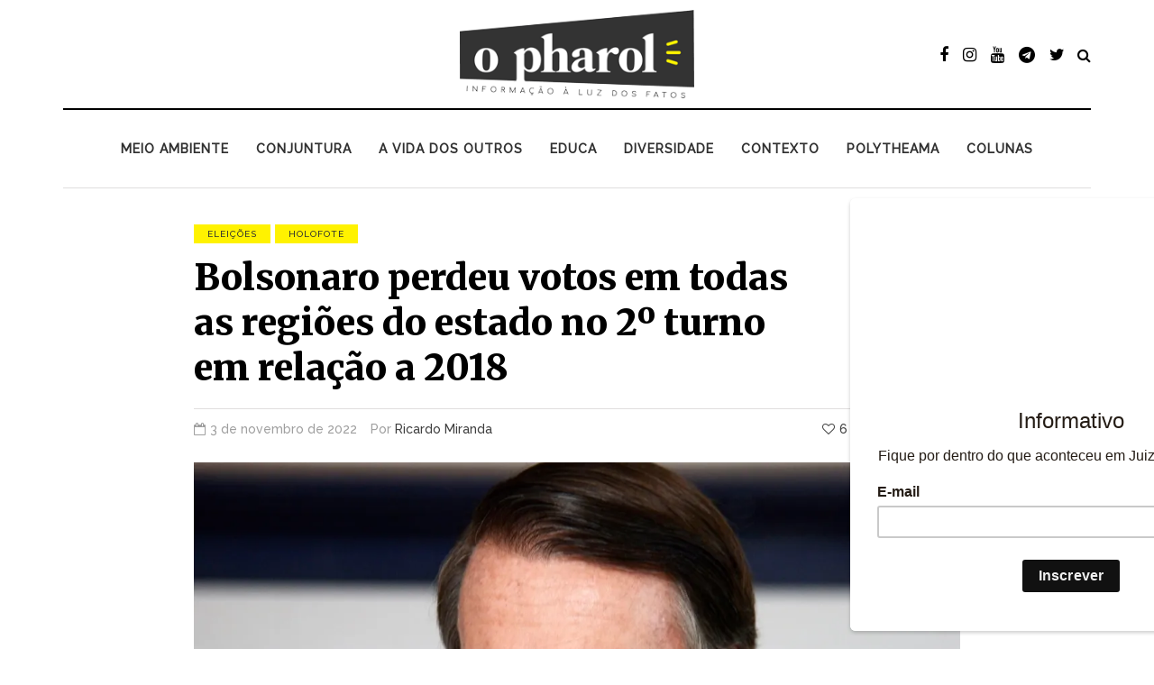

--- FILE ---
content_type: text/html; charset=UTF-8
request_url: https://jornalopharol.com.br/2022/11/bolsonaro-perdeu-votos-em-todas-as-regioes-do-estado-no-2o-turno-em-relacao-a-2018/
body_size: 15066
content:
<!DOCTYPE html>
<html lang="pt-BR">
<head>
<meta name="viewport" content="width=device-width, initial-scale=1.0" />
<meta charset="UTF-8" />
<link rel="profile" href="https://gmpg.org/xfn/11" />
<link rel="pingback" href="https://jornalopharol.com.br/xmlrpc.php" />
<meta name="google-site-verification" content="TKSMYF4YqhQjtsRS9lBFK-YqxhtI_zeFnFAE2J5dtHo" />
<meta name='robots' content='index, follow, max-image-preview:large, max-snippet:-1, max-video-preview:-1' />
<!-- Jetpack Site Verification Tags -->
<meta name="google-site-verification" content="TKSMYF4YqhQjtsRS9lBFK-YqxhtI_zeFnFAE2J5dtHo" />
<!-- This site is optimized with the Yoast SEO plugin v26.8 - https://yoast.com/product/yoast-seo-wordpress/ -->
<title>Bolsonaro perdeu votos em todas as regiões do estado no 2º turno em relação a 2018 - Jornal O Pharol</title>
<link rel="canonical" href="https://jornalopharol.com.br/2022/11/bolsonaro-perdeu-votos-em-todas-as-regioes-do-estado-no-2o-turno-em-relacao-a-2018/" />
<meta property="og:locale" content="pt_BR" />
<meta property="og:type" content="article" />
<meta property="og:title" content="Bolsonaro perdeu votos em todas as regiões do estado no 2º turno em relação a 2018 - Jornal O Pharol" />
<meta property="og:description" content="O presidente Jair Bolsonaro (PL) não conseguiu repetir sua performance de 2018 em Minas Gerais após quatro anos de mandato. Ele perdeu 8,39% dos votos válidos dos mineiros no segundo turno entre uma eleição e outra." />
<meta property="og:url" content="https://jornalopharol.com.br/2022/11/bolsonaro-perdeu-votos-em-todas-as-regioes-do-estado-no-2o-turno-em-relacao-a-2018/" />
<meta property="og:site_name" content="Jornal O Pharol" />
<meta property="article:published_time" content="2022-11-03T21:08:08+00:00" />
<meta property="article:modified_time" content="2022-11-03T21:12:50+00:00" />
<meta property="og:image" content="https://jornalopharol.com.br/wp-content/uploads/2022/11/politica-jair-bolsonaro.jpg" />
<meta property="og:image:width" content="1500" />
<meta property="og:image:height" content="1000" />
<meta property="og:image:type" content="image/jpeg" />
<meta name="author" content="Ricardo Miranda" />
<meta name="twitter:card" content="summary_large_image" />
<meta name="twitter:label1" content="Escrito por" />
<meta name="twitter:data1" content="Ricardo Miranda" />
<meta name="twitter:label2" content="Est. tempo de leitura" />
<meta name="twitter:data2" content="3 minutos" />
<script type="application/ld+json" class="yoast-schema-graph">{"@context":"https://schema.org","@graph":[{"@type":"Article","@id":"https://jornalopharol.com.br/2022/11/bolsonaro-perdeu-votos-em-todas-as-regioes-do-estado-no-2o-turno-em-relacao-a-2018/#article","isPartOf":{"@id":"https://jornalopharol.com.br/2022/11/bolsonaro-perdeu-votos-em-todas-as-regioes-do-estado-no-2o-turno-em-relacao-a-2018/"},"author":{"@id":"https://jornalopharol.com.br/#/schema/person/11ce60f9f3d9382cbd48b48e11744367"},"headline":"Bolsonaro perdeu votos em todas as regiões do estado no 2º turno em relação a 2018","datePublished":"2022-11-03T21:08:08+00:00","dateModified":"2022-11-03T21:12:50+00:00","mainEntityOfPage":{"@id":"https://jornalopharol.com.br/2022/11/bolsonaro-perdeu-votos-em-todas-as-regioes-do-estado-no-2o-turno-em-relacao-a-2018/"},"wordCount":385,"image":{"@id":"https://jornalopharol.com.br/2022/11/bolsonaro-perdeu-votos-em-todas-as-regioes-do-estado-no-2o-turno-em-relacao-a-2018/#primaryimage"},"thumbnailUrl":"https://i0.wp.com/jornalopharol.com.br/wp-content/uploads/2022/11/politica-jair-bolsonaro.jpg?fit=1500%2C1000&ssl=1","articleSection":["Eleições","Holofote"],"inLanguage":"pt-BR"},{"@type":"WebPage","@id":"https://jornalopharol.com.br/2022/11/bolsonaro-perdeu-votos-em-todas-as-regioes-do-estado-no-2o-turno-em-relacao-a-2018/","url":"https://jornalopharol.com.br/2022/11/bolsonaro-perdeu-votos-em-todas-as-regioes-do-estado-no-2o-turno-em-relacao-a-2018/","name":"Bolsonaro perdeu votos em todas as regiões do estado no 2º turno em relação a 2018 - Jornal O Pharol","isPartOf":{"@id":"https://jornalopharol.com.br/#website"},"primaryImageOfPage":{"@id":"https://jornalopharol.com.br/2022/11/bolsonaro-perdeu-votos-em-todas-as-regioes-do-estado-no-2o-turno-em-relacao-a-2018/#primaryimage"},"image":{"@id":"https://jornalopharol.com.br/2022/11/bolsonaro-perdeu-votos-em-todas-as-regioes-do-estado-no-2o-turno-em-relacao-a-2018/#primaryimage"},"thumbnailUrl":"https://i0.wp.com/jornalopharol.com.br/wp-content/uploads/2022/11/politica-jair-bolsonaro.jpg?fit=1500%2C1000&ssl=1","datePublished":"2022-11-03T21:08:08+00:00","dateModified":"2022-11-03T21:12:50+00:00","author":{"@id":"https://jornalopharol.com.br/#/schema/person/11ce60f9f3d9382cbd48b48e11744367"},"breadcrumb":{"@id":"https://jornalopharol.com.br/2022/11/bolsonaro-perdeu-votos-em-todas-as-regioes-do-estado-no-2o-turno-em-relacao-a-2018/#breadcrumb"},"inLanguage":"pt-BR","potentialAction":[{"@type":"ReadAction","target":["https://jornalopharol.com.br/2022/11/bolsonaro-perdeu-votos-em-todas-as-regioes-do-estado-no-2o-turno-em-relacao-a-2018/"]}]},{"@type":"ImageObject","inLanguage":"pt-BR","@id":"https://jornalopharol.com.br/2022/11/bolsonaro-perdeu-votos-em-todas-as-regioes-do-estado-no-2o-turno-em-relacao-a-2018/#primaryimage","url":"https://i0.wp.com/jornalopharol.com.br/wp-content/uploads/2022/11/politica-jair-bolsonaro.jpg?fit=1500%2C1000&ssl=1","contentUrl":"https://i0.wp.com/jornalopharol.com.br/wp-content/uploads/2022/11/politica-jair-bolsonaro.jpg?fit=1500%2C1000&ssl=1","width":1500,"height":1000,"caption":"Bolsonaro não conseguiu repetir sua performance de 2018 em nenhuma região do estado (Foto: Agência Brasil)"},{"@type":"BreadcrumbList","@id":"https://jornalopharol.com.br/2022/11/bolsonaro-perdeu-votos-em-todas-as-regioes-do-estado-no-2o-turno-em-relacao-a-2018/#breadcrumb","itemListElement":[{"@type":"ListItem","position":1,"name":"Início","item":"https://jornalopharol.com.br/"},{"@type":"ListItem","position":2,"name":"Bolsonaro perdeu votos em todas as regiões do estado no 2º turno em relação a 2018"}]},{"@type":"WebSite","@id":"https://jornalopharol.com.br/#website","url":"https://jornalopharol.com.br/","name":"Jornal O Pharol","description":"Informação à luz dos fatos","potentialAction":[{"@type":"SearchAction","target":{"@type":"EntryPoint","urlTemplate":"https://jornalopharol.com.br/?s={search_term_string}"},"query-input":{"@type":"PropertyValueSpecification","valueRequired":true,"valueName":"search_term_string"}}],"inLanguage":"pt-BR"},{"@type":"Person","@id":"https://jornalopharol.com.br/#/schema/person/11ce60f9f3d9382cbd48b48e11744367","name":"Ricardo Miranda","image":{"@type":"ImageObject","inLanguage":"pt-BR","@id":"https://jornalopharol.com.br/#/schema/person/image/783456f999352bd2cdd129ca91725ed1","url":"https://jornalopharol.com.br/wp-content/uploads/2021/06/rico-1.jpg","contentUrl":"https://jornalopharol.com.br/wp-content/uploads/2021/06/rico-1.jpg","caption":"Ricardo Miranda"},"description":"Mineiro de Rio Espera, graduado em Comunicação Social — Jornalismo pela UFJF. Trabalhou no Jornal de Notícias de Montes Claros e na Tribuna de Minas de Juiz de Fora. Em 2009, juntamente com os repórteres Daniela Arbex e Táscia Souza, obteve o Prêmio Ipys de Melhor Investigação Jornalística de um Caso de Corrupção na América Latina, pela série de reportagens Caso Koji. Foi diretor de Comunicação Legislativa da Câmara Municipal de Juiz de Fora, subsecretário de Articulação Institucional do Governo de Minas e Secretário de Comunicação e de Governo da Prefeitura de Juiz de Fora.","url":"https://jornalopharol.com.br/author/editor1/"}]}</script>
<!-- / Yoast SEO plugin. -->
<link rel='dns-prefetch' href='//www.googletagmanager.com' />
<link rel='dns-prefetch' href='//stats.wp.com' />
<link rel='dns-prefetch' href='//i0.wp.com' />
<link rel='dns-prefetch' href='//c0.wp.com' />
<link rel='dns-prefetch' href='//pagead2.googlesyndication.com' />
<link rel="alternate" type="application/rss+xml" title="Feed para Jornal O Pharol &raquo;" href="https://jornalopharol.com.br/feed/" />
<link rel="alternate" type="application/rss+xml" title="Feed de comentários para Jornal O Pharol &raquo;" href="https://jornalopharol.com.br/comments/feed/" />
<link rel="alternate" title="oEmbed (JSON)" type="application/json+oembed" href="https://jornalopharol.com.br/wp-json/oembed/1.0/embed?url=https%3A%2F%2Fjornalopharol.com.br%2F2022%2F11%2Fbolsonaro-perdeu-votos-em-todas-as-regioes-do-estado-no-2o-turno-em-relacao-a-2018%2F" />
<link rel="alternate" title="oEmbed (XML)" type="text/xml+oembed" href="https://jornalopharol.com.br/wp-json/oembed/1.0/embed?url=https%3A%2F%2Fjornalopharol.com.br%2F2022%2F11%2Fbolsonaro-perdeu-votos-em-todas-as-regioes-do-estado-no-2o-turno-em-relacao-a-2018%2F&#038;format=xml" />
<link rel="alternate" type="application/rss+xml" title="Feed de Jornal O Pharol &raquo; Story" href="https://jornalopharol.com.br/web-stories/feed/"><style id='wp-img-auto-sizes-contain-inline-css' type='text/css'>
img:is([sizes=auto i],[sizes^="auto," i]){contain-intrinsic-size:3000px 1500px}
/*# sourceURL=wp-img-auto-sizes-contain-inline-css */
</style>
<style id='wp-block-library-inline-css' type='text/css'>
:root{--wp-block-synced-color:#7a00df;--wp-block-synced-color--rgb:122,0,223;--wp-bound-block-color:var(--wp-block-synced-color);--wp-editor-canvas-background:#ddd;--wp-admin-theme-color:#007cba;--wp-admin-theme-color--rgb:0,124,186;--wp-admin-theme-color-darker-10:#006ba1;--wp-admin-theme-color-darker-10--rgb:0,107,160.5;--wp-admin-theme-color-darker-20:#005a87;--wp-admin-theme-color-darker-20--rgb:0,90,135;--wp-admin-border-width-focus:2px}@media (min-resolution:192dpi){:root{--wp-admin-border-width-focus:1.5px}}.wp-element-button{cursor:pointer}:root .has-very-light-gray-background-color{background-color:#eee}:root .has-very-dark-gray-background-color{background-color:#313131}:root .has-very-light-gray-color{color:#eee}:root .has-very-dark-gray-color{color:#313131}:root .has-vivid-green-cyan-to-vivid-cyan-blue-gradient-background{background:linear-gradient(135deg,#00d084,#0693e3)}:root .has-purple-crush-gradient-background{background:linear-gradient(135deg,#34e2e4,#4721fb 50%,#ab1dfe)}:root .has-hazy-dawn-gradient-background{background:linear-gradient(135deg,#faaca8,#dad0ec)}:root .has-subdued-olive-gradient-background{background:linear-gradient(135deg,#fafae1,#67a671)}:root .has-atomic-cream-gradient-background{background:linear-gradient(135deg,#fdd79a,#004a59)}:root .has-nightshade-gradient-background{background:linear-gradient(135deg,#330968,#31cdcf)}:root .has-midnight-gradient-background{background:linear-gradient(135deg,#020381,#2874fc)}:root{--wp--preset--font-size--normal:16px;--wp--preset--font-size--huge:42px}.has-regular-font-size{font-size:1em}.has-larger-font-size{font-size:2.625em}.has-normal-font-size{font-size:var(--wp--preset--font-size--normal)}.has-huge-font-size{font-size:var(--wp--preset--font-size--huge)}.has-text-align-center{text-align:center}.has-text-align-left{text-align:left}.has-text-align-right{text-align:right}.has-fit-text{white-space:nowrap!important}#end-resizable-editor-section{display:none}.aligncenter{clear:both}.items-justified-left{justify-content:flex-start}.items-justified-center{justify-content:center}.items-justified-right{justify-content:flex-end}.items-justified-space-between{justify-content:space-between}.screen-reader-text{border:0;clip-path:inset(50%);height:1px;margin:-1px;overflow:hidden;padding:0;position:absolute;width:1px;word-wrap:normal!important}.screen-reader-text:focus{background-color:#ddd;clip-path:none;color:#444;display:block;font-size:1em;height:auto;left:5px;line-height:normal;padding:15px 23px 14px;text-decoration:none;top:5px;width:auto;z-index:100000}html :where(.has-border-color){border-style:solid}html :where([style*=border-top-color]){border-top-style:solid}html :where([style*=border-right-color]){border-right-style:solid}html :where([style*=border-bottom-color]){border-bottom-style:solid}html :where([style*=border-left-color]){border-left-style:solid}html :where([style*=border-width]){border-style:solid}html :where([style*=border-top-width]){border-top-style:solid}html :where([style*=border-right-width]){border-right-style:solid}html :where([style*=border-bottom-width]){border-bottom-style:solid}html :where([style*=border-left-width]){border-left-style:solid}html :where(img[class*=wp-image-]){height:auto;max-width:100%}:where(figure){margin:0 0 1em}html :where(.is-position-sticky){--wp-admin--admin-bar--position-offset:var(--wp-admin--admin-bar--height,0px)}@media screen and (max-width:600px){html :where(.is-position-sticky){--wp-admin--admin-bar--position-offset:0px}}
.has-text-align-justify{text-align:justify;}
/*# sourceURL=wp-block-library-inline-css */
</style><style id='wp-block-heading-inline-css' type='text/css'>
h1:where(.wp-block-heading).has-background,h2:where(.wp-block-heading).has-background,h3:where(.wp-block-heading).has-background,h4:where(.wp-block-heading).has-background,h5:where(.wp-block-heading).has-background,h6:where(.wp-block-heading).has-background{padding:1.25em 2.375em}h1.has-text-align-left[style*=writing-mode]:where([style*=vertical-lr]),h1.has-text-align-right[style*=writing-mode]:where([style*=vertical-rl]),h2.has-text-align-left[style*=writing-mode]:where([style*=vertical-lr]),h2.has-text-align-right[style*=writing-mode]:where([style*=vertical-rl]),h3.has-text-align-left[style*=writing-mode]:where([style*=vertical-lr]),h3.has-text-align-right[style*=writing-mode]:where([style*=vertical-rl]),h4.has-text-align-left[style*=writing-mode]:where([style*=vertical-lr]),h4.has-text-align-right[style*=writing-mode]:where([style*=vertical-rl]),h5.has-text-align-left[style*=writing-mode]:where([style*=vertical-lr]),h5.has-text-align-right[style*=writing-mode]:where([style*=vertical-rl]),h6.has-text-align-left[style*=writing-mode]:where([style*=vertical-lr]),h6.has-text-align-right[style*=writing-mode]:where([style*=vertical-rl]){rotate:180deg}
/*# sourceURL=https://c0.wp.com/c/6.9/wp-includes/blocks/heading/style.min.css */
</style>
<style id='wp-block-paragraph-inline-css' type='text/css'>
.is-small-text{font-size:.875em}.is-regular-text{font-size:1em}.is-large-text{font-size:2.25em}.is-larger-text{font-size:3em}.has-drop-cap:not(:focus):first-letter{float:left;font-size:8.4em;font-style:normal;font-weight:100;line-height:.68;margin:.05em .1em 0 0;text-transform:uppercase}body.rtl .has-drop-cap:not(:focus):first-letter{float:none;margin-left:.1em}p.has-drop-cap.has-background{overflow:hidden}:root :where(p.has-background){padding:1.25em 2.375em}:where(p.has-text-color:not(.has-link-color)) a{color:inherit}p.has-text-align-left[style*="writing-mode:vertical-lr"],p.has-text-align-right[style*="writing-mode:vertical-rl"]{rotate:180deg}
/*# sourceURL=https://c0.wp.com/c/6.9/wp-includes/blocks/paragraph/style.min.css */
</style>
<style id='global-styles-inline-css' type='text/css'>
:root{--wp--preset--aspect-ratio--square: 1;--wp--preset--aspect-ratio--4-3: 4/3;--wp--preset--aspect-ratio--3-4: 3/4;--wp--preset--aspect-ratio--3-2: 3/2;--wp--preset--aspect-ratio--2-3: 2/3;--wp--preset--aspect-ratio--16-9: 16/9;--wp--preset--aspect-ratio--9-16: 9/16;--wp--preset--color--black: #000000;--wp--preset--color--cyan-bluish-gray: #abb8c3;--wp--preset--color--white: #ffffff;--wp--preset--color--pale-pink: #f78da7;--wp--preset--color--vivid-red: #cf2e2e;--wp--preset--color--luminous-vivid-orange: #ff6900;--wp--preset--color--luminous-vivid-amber: #fcb900;--wp--preset--color--light-green-cyan: #7bdcb5;--wp--preset--color--vivid-green-cyan: #00d084;--wp--preset--color--pale-cyan-blue: #8ed1fc;--wp--preset--color--vivid-cyan-blue: #0693e3;--wp--preset--color--vivid-purple: #9b51e0;--wp--preset--gradient--vivid-cyan-blue-to-vivid-purple: linear-gradient(135deg,rgb(6,147,227) 0%,rgb(155,81,224) 100%);--wp--preset--gradient--light-green-cyan-to-vivid-green-cyan: linear-gradient(135deg,rgb(122,220,180) 0%,rgb(0,208,130) 100%);--wp--preset--gradient--luminous-vivid-amber-to-luminous-vivid-orange: linear-gradient(135deg,rgb(252,185,0) 0%,rgb(255,105,0) 100%);--wp--preset--gradient--luminous-vivid-orange-to-vivid-red: linear-gradient(135deg,rgb(255,105,0) 0%,rgb(207,46,46) 100%);--wp--preset--gradient--very-light-gray-to-cyan-bluish-gray: linear-gradient(135deg,rgb(238,238,238) 0%,rgb(169,184,195) 100%);--wp--preset--gradient--cool-to-warm-spectrum: linear-gradient(135deg,rgb(74,234,220) 0%,rgb(151,120,209) 20%,rgb(207,42,186) 40%,rgb(238,44,130) 60%,rgb(251,105,98) 80%,rgb(254,248,76) 100%);--wp--preset--gradient--blush-light-purple: linear-gradient(135deg,rgb(255,206,236) 0%,rgb(152,150,240) 100%);--wp--preset--gradient--blush-bordeaux: linear-gradient(135deg,rgb(254,205,165) 0%,rgb(254,45,45) 50%,rgb(107,0,62) 100%);--wp--preset--gradient--luminous-dusk: linear-gradient(135deg,rgb(255,203,112) 0%,rgb(199,81,192) 50%,rgb(65,88,208) 100%);--wp--preset--gradient--pale-ocean: linear-gradient(135deg,rgb(255,245,203) 0%,rgb(182,227,212) 50%,rgb(51,167,181) 100%);--wp--preset--gradient--electric-grass: linear-gradient(135deg,rgb(202,248,128) 0%,rgb(113,206,126) 100%);--wp--preset--gradient--midnight: linear-gradient(135deg,rgb(2,3,129) 0%,rgb(40,116,252) 100%);--wp--preset--font-size--small: 13px;--wp--preset--font-size--medium: 20px;--wp--preset--font-size--large: 36px;--wp--preset--font-size--x-large: 42px;--wp--preset--spacing--20: 0.44rem;--wp--preset--spacing--30: 0.67rem;--wp--preset--spacing--40: 1rem;--wp--preset--spacing--50: 1.5rem;--wp--preset--spacing--60: 2.25rem;--wp--preset--spacing--70: 3.38rem;--wp--preset--spacing--80: 5.06rem;--wp--preset--shadow--natural: 6px 6px 9px rgba(0, 0, 0, 0.2);--wp--preset--shadow--deep: 12px 12px 50px rgba(0, 0, 0, 0.4);--wp--preset--shadow--sharp: 6px 6px 0px rgba(0, 0, 0, 0.2);--wp--preset--shadow--outlined: 6px 6px 0px -3px rgb(255, 255, 255), 6px 6px rgb(0, 0, 0);--wp--preset--shadow--crisp: 6px 6px 0px rgb(0, 0, 0);}:where(.is-layout-flex){gap: 0.5em;}:where(.is-layout-grid){gap: 0.5em;}body .is-layout-flex{display: flex;}.is-layout-flex{flex-wrap: wrap;align-items: center;}.is-layout-flex > :is(*, div){margin: 0;}body .is-layout-grid{display: grid;}.is-layout-grid > :is(*, div){margin: 0;}:where(.wp-block-columns.is-layout-flex){gap: 2em;}:where(.wp-block-columns.is-layout-grid){gap: 2em;}:where(.wp-block-post-template.is-layout-flex){gap: 1.25em;}:where(.wp-block-post-template.is-layout-grid){gap: 1.25em;}.has-black-color{color: var(--wp--preset--color--black) !important;}.has-cyan-bluish-gray-color{color: var(--wp--preset--color--cyan-bluish-gray) !important;}.has-white-color{color: var(--wp--preset--color--white) !important;}.has-pale-pink-color{color: var(--wp--preset--color--pale-pink) !important;}.has-vivid-red-color{color: var(--wp--preset--color--vivid-red) !important;}.has-luminous-vivid-orange-color{color: var(--wp--preset--color--luminous-vivid-orange) !important;}.has-luminous-vivid-amber-color{color: var(--wp--preset--color--luminous-vivid-amber) !important;}.has-light-green-cyan-color{color: var(--wp--preset--color--light-green-cyan) !important;}.has-vivid-green-cyan-color{color: var(--wp--preset--color--vivid-green-cyan) !important;}.has-pale-cyan-blue-color{color: var(--wp--preset--color--pale-cyan-blue) !important;}.has-vivid-cyan-blue-color{color: var(--wp--preset--color--vivid-cyan-blue) !important;}.has-vivid-purple-color{color: var(--wp--preset--color--vivid-purple) !important;}.has-black-background-color{background-color: var(--wp--preset--color--black) !important;}.has-cyan-bluish-gray-background-color{background-color: var(--wp--preset--color--cyan-bluish-gray) !important;}.has-white-background-color{background-color: var(--wp--preset--color--white) !important;}.has-pale-pink-background-color{background-color: var(--wp--preset--color--pale-pink) !important;}.has-vivid-red-background-color{background-color: var(--wp--preset--color--vivid-red) !important;}.has-luminous-vivid-orange-background-color{background-color: var(--wp--preset--color--luminous-vivid-orange) !important;}.has-luminous-vivid-amber-background-color{background-color: var(--wp--preset--color--luminous-vivid-amber) !important;}.has-light-green-cyan-background-color{background-color: var(--wp--preset--color--light-green-cyan) !important;}.has-vivid-green-cyan-background-color{background-color: var(--wp--preset--color--vivid-green-cyan) !important;}.has-pale-cyan-blue-background-color{background-color: var(--wp--preset--color--pale-cyan-blue) !important;}.has-vivid-cyan-blue-background-color{background-color: var(--wp--preset--color--vivid-cyan-blue) !important;}.has-vivid-purple-background-color{background-color: var(--wp--preset--color--vivid-purple) !important;}.has-black-border-color{border-color: var(--wp--preset--color--black) !important;}.has-cyan-bluish-gray-border-color{border-color: var(--wp--preset--color--cyan-bluish-gray) !important;}.has-white-border-color{border-color: var(--wp--preset--color--white) !important;}.has-pale-pink-border-color{border-color: var(--wp--preset--color--pale-pink) !important;}.has-vivid-red-border-color{border-color: var(--wp--preset--color--vivid-red) !important;}.has-luminous-vivid-orange-border-color{border-color: var(--wp--preset--color--luminous-vivid-orange) !important;}.has-luminous-vivid-amber-border-color{border-color: var(--wp--preset--color--luminous-vivid-amber) !important;}.has-light-green-cyan-border-color{border-color: var(--wp--preset--color--light-green-cyan) !important;}.has-vivid-green-cyan-border-color{border-color: var(--wp--preset--color--vivid-green-cyan) !important;}.has-pale-cyan-blue-border-color{border-color: var(--wp--preset--color--pale-cyan-blue) !important;}.has-vivid-cyan-blue-border-color{border-color: var(--wp--preset--color--vivid-cyan-blue) !important;}.has-vivid-purple-border-color{border-color: var(--wp--preset--color--vivid-purple) !important;}.has-vivid-cyan-blue-to-vivid-purple-gradient-background{background: var(--wp--preset--gradient--vivid-cyan-blue-to-vivid-purple) !important;}.has-light-green-cyan-to-vivid-green-cyan-gradient-background{background: var(--wp--preset--gradient--light-green-cyan-to-vivid-green-cyan) !important;}.has-luminous-vivid-amber-to-luminous-vivid-orange-gradient-background{background: var(--wp--preset--gradient--luminous-vivid-amber-to-luminous-vivid-orange) !important;}.has-luminous-vivid-orange-to-vivid-red-gradient-background{background: var(--wp--preset--gradient--luminous-vivid-orange-to-vivid-red) !important;}.has-very-light-gray-to-cyan-bluish-gray-gradient-background{background: var(--wp--preset--gradient--very-light-gray-to-cyan-bluish-gray) !important;}.has-cool-to-warm-spectrum-gradient-background{background: var(--wp--preset--gradient--cool-to-warm-spectrum) !important;}.has-blush-light-purple-gradient-background{background: var(--wp--preset--gradient--blush-light-purple) !important;}.has-blush-bordeaux-gradient-background{background: var(--wp--preset--gradient--blush-bordeaux) !important;}.has-luminous-dusk-gradient-background{background: var(--wp--preset--gradient--luminous-dusk) !important;}.has-pale-ocean-gradient-background{background: var(--wp--preset--gradient--pale-ocean) !important;}.has-electric-grass-gradient-background{background: var(--wp--preset--gradient--electric-grass) !important;}.has-midnight-gradient-background{background: var(--wp--preset--gradient--midnight) !important;}.has-small-font-size{font-size: var(--wp--preset--font-size--small) !important;}.has-medium-font-size{font-size: var(--wp--preset--font-size--medium) !important;}.has-large-font-size{font-size: var(--wp--preset--font-size--large) !important;}.has-x-large-font-size{font-size: var(--wp--preset--font-size--x-large) !important;}
/*# sourceURL=global-styles-inline-css */
</style>
<style id='classic-theme-styles-inline-css' type='text/css'>
/*! This file is auto-generated */
.wp-block-button__link{color:#fff;background-color:#32373c;border-radius:9999px;box-shadow:none;text-decoration:none;padding:calc(.667em + 2px) calc(1.333em + 2px);font-size:1.125em}.wp-block-file__button{background:#32373c;color:#fff;text-decoration:none}
/*# sourceURL=/wp-includes/css/classic-themes.min.css */
</style>
<!-- <link   rel="stylesheet" href="https://jornalopharol.com.br/wp-content/plugins/authors-list/backend/assets/css/front.css?ver=2.0.3"> -->
<!-- <link   rel="stylesheet" href="https://jornalopharol.com.br/wp-content/plugins/authors-list/backend/assets/css/jquery-ui.css?ver=2.0.3"> -->
<!-- <link   rel="stylesheet" href="https://jornalopharol.com.br/wp-content/plugins/contact-form-7/includes/css/styles.css?ver=5.8.2"> -->
<!-- <link   rel="stylesheet" href="https://jornalopharol.com.br/wp-content/plugins/responsive-lightbox/assets/swipebox/swipebox.min.css?ver=2.4.5"> -->
<!-- <link   rel="stylesheet" href="https://jornalopharol.com.br/wp-content/plugins/wp-user-avatar/assets/css/frontend.min.css?ver=4.14.0"> -->
<!-- <link   rel="stylesheet" href="https://jornalopharol.com.br/wp-content/plugins/wp-user-avatar/assets/flatpickr/flatpickr.min.css?ver=4.14.0"> -->
<!-- <link   rel="stylesheet" href="https://jornalopharol.com.br/wp-content/plugins/wp-user-avatar/assets/select2/select2.min.css?ver=6.9"> -->
<!-- <link   rel="stylesheet" href="https://jornalopharol.com.br/wp-content/themes/davenport/css/bootstrap.css?ver=6.9"> -->
<!-- <link   rel="stylesheet" href="https://jornalopharol.com.br/wp-content/themes/davenport/js/owl-carousel/owl.carousel.css?ver=6.9"> -->
<!-- <link   rel="stylesheet" href="https://jornalopharol.com.br/wp-content/themes/davenport/style.css?ver=1.0.2"> -->
<!-- <link   rel="stylesheet" href="https://jornalopharol.com.br/wp-content/themes/davenport/responsive.css?ver=all"> -->
<!-- <link   rel="stylesheet" href="https://jornalopharol.com.br/wp-content/themes/davenport/css/animations.css?ver=6.9"> -->
<!-- <link   rel="stylesheet" href="https://jornalopharol.com.br/wp-content/themes/davenport/css/font-awesome.css?ver=6.9"> -->
<!-- <link   rel="stylesheet" href="https://jornalopharol.com.br/wp-content/themes/davenport/js/select2/select2.css?ver=6.9"> -->
<!-- <link   rel="stylesheet" href="https://jornalopharol.com.br/wp-content/themes/davenport/css/idangerous.swiper.css?ver=6.9"> -->
<!-- <link   rel="stylesheet" href="https://jornalopharol.com.br/wp-content/themes/davenport/js/aos/aos.css?ver=6.9"> -->
<link rel="stylesheet" type="text/css" href="//jornalopharol.com.br/wp-content/cache/wpfc-minified/k0f6y0u0/t0rr.css" media="all"/>
<link   rel="stylesheet" href="https://c0.wp.com/c/6.9/wp-includes/css/dashicons.min.css">
<link   rel="stylesheet" href="https://c0.wp.com/c/6.9/wp-includes/js/thickbox/thickbox.css">
<!-- <link   rel="stylesheet" href="https://jornalopharol.com.br/wp-content/uploads/style-cache-davenport.css?ver=1746534325.2057"> -->
<link rel="stylesheet" type="text/css" href="//jornalopharol.com.br/wp-content/cache/wpfc-minified/exycu7n/t0l8.css" media="all"/>
<link   rel="stylesheet" href="https://c0.wp.com/p/jetpack/12.8.2/css/jetpack.css">
<script type="2a86f5a0c84b1ffd63263f35-text/javascript" id="jetpack_related-posts-js-extra">
/* <![CDATA[ */
var related_posts_js_options = {"post_heading":"h4"};
//# sourceURL=jetpack_related-posts-js-extra
/* ]]> */
</script>
<script type="2a86f5a0c84b1ffd63263f35-text/javascript" src="https://c0.wp.com/p/jetpack/12.8.2/_inc/build/related-posts/related-posts.min.js" id="jetpack_related-posts-js"></script>
<script type="2a86f5a0c84b1ffd63263f35-text/javascript" src="https://c0.wp.com/c/6.9/wp-includes/js/jquery/jquery.min.js" id="jquery-core-js"></script>
<script type="2a86f5a0c84b1ffd63263f35-text/javascript" src="https://c0.wp.com/c/6.9/wp-includes/js/jquery/jquery-migrate.min.js" id="jquery-migrate-js"></script>
<script src='//jornalopharol.com.br/wp-content/cache/wpfc-minified/1pd1qtjg/t0rr.js' type="2a86f5a0c84b1ffd63263f35-text/javascript"></script>
<!-- <script   type="text/javascript" src="https://jornalopharol.com.br/wp-content/plugins/responsive-lightbox/assets/swipebox/jquery.swipebox.min.js?ver=2.4.5" id="responsive-lightbox-swipebox-js"></script> -->
<script type="2a86f5a0c84b1ffd63263f35-text/javascript" src="https://c0.wp.com/c/6.9/wp-includes/js/underscore.min.js" id="underscore-js"></script>
<script src='//jornalopharol.com.br/wp-content/cache/wpfc-minified/30xyy720/t0rr.js' type="2a86f5a0c84b1ffd63263f35-text/javascript"></script>
<!-- <script   type="text/javascript" src="https://jornalopharol.com.br/wp-content/plugins/responsive-lightbox/assets/infinitescroll/infinite-scroll.pkgd.min.js?ver=6.9" id="responsive-lightbox-infinite-scroll-js"></script> -->
<script type="2a86f5a0c84b1ffd63263f35-text/javascript" id="responsive-lightbox-js-before">
/* <![CDATA[ */
var rlArgs = {"script":"swipebox","selector":"lightbox","customEvents":"","activeGalleries":true,"animation":true,"hideCloseButtonOnMobile":false,"removeBarsOnMobile":false,"hideBars":true,"hideBarsDelay":5000,"videoMaxWidth":1080,"useSVG":false,"loopAtEnd":false,"woocommerce_gallery":false,"ajaxurl":"https:\/\/jornalopharol.com.br\/wp-admin\/admin-ajax.php","nonce":"34b4b9ea3d","preview":false,"postId":8697,"scriptExtension":false};
//# sourceURL=responsive-lightbox-js-before
/* ]]> */
</script>
<script src='//jornalopharol.com.br/wp-content/cache/wpfc-minified/felsstr9/t0rr.js' type="2a86f5a0c84b1ffd63263f35-text/javascript"></script>
<!-- <script   type="text/javascript" src="https://jornalopharol.com.br/wp-content/plugins/responsive-lightbox/js/front.js?ver=2.4.5" id="responsive-lightbox-js"></script> -->
<!-- <script   type="text/javascript" src="https://jornalopharol.com.br/wp-content/plugins/wp-user-avatar/assets/flatpickr/flatpickr.min.js?ver=4.14.0" id="ppress-flatpickr-js"></script> -->
<!-- <script   type="text/javascript" src="https://jornalopharol.com.br/wp-content/plugins/wp-user-avatar/assets/select2/select2.min.js?ver=4.14.0" id="ppress-select2-js"></script> -->
<!-- Snippet do Google Analytics adicionado pelo Site Kit -->
<script type="2a86f5a0c84b1ffd63263f35-text/javascript" src="https://www.googletagmanager.com/gtag/js?id=UA-105300067-34" id="google_gtagjs-js" async></script>
<script type="2a86f5a0c84b1ffd63263f35-text/javascript" id="google_gtagjs-js-after">
/* <![CDATA[ */
window.dataLayer = window.dataLayer || [];function gtag(){dataLayer.push(arguments);}
gtag("set", "linker", {"domains":["jornalopharol.com.br"]} );
gtag("js", new Date());
gtag("set", "developer_id.dZTNiMT", true);
gtag("config", "UA-105300067-34");
gtag("config", "G-FLV42HSTD5");
//# sourceURL=google_gtagjs-js-after
/* ]]> */
</script>
<!-- Finalizar o snippet do Google Analytics adicionado pelo Site Kit -->
<script src='//jornalopharol.com.br/wp-content/cache/wpfc-minified/ka0f1je5/t0l9.js' type="2a86f5a0c84b1ffd63263f35-text/javascript"></script>
<!-- <script   type="text/javascript" src="https://jornalopharol.com.br/wp-content/uploads/js-cache-davenport.js?ver=1746534325.2167" id="js-cache-davenport-js"></script> -->
<link rel="https://api.w.org/" href="https://jornalopharol.com.br/wp-json/" /><link rel="alternate" title="JSON" type="application/json" href="https://jornalopharol.com.br/wp-json/wp/v2/posts/8697" /><link rel="EditURI" type="application/rsd+xml" title="RSD" href="https://jornalopharol.com.br/xmlrpc.php?rsd" />
<meta name="generator" content="WordPress 6.9" />
<link rel='shortlink' href='https://jornalopharol.com.br/?p=8697' />
<meta name="generator" content="Site Kit by Google 1.113.0" />	<style>img#wpstats{display:none}</style>
<!-- Snippet do Google Adsense adicionado pelo Site Kit -->
<meta name="google-adsense-platform-account" content="ca-host-pub-2644536267352236">
<meta name="google-adsense-platform-domain" content="sitekit.withgoogle.com">
<!-- Finalizar o snippet do Google Adsense adicionado pelo Site Kit -->
<style type="text/css">.recentcomments a{display:inline !important;padding:0 !important;margin:0 !important;}</style><link rel="amphtml" href="https://jornalopharol.com.br/2022/11/bolsonaro-perdeu-votos-em-todas-as-regioes-do-estado-no-2o-turno-em-relacao-a-2018/?amp=1">
<!-- Snippet do Google Adsense adicionado pelo Site Kit -->
<script type="2a86f5a0c84b1ffd63263f35-text/javascript" async="async" src="https://pagead2.googlesyndication.com/pagead/js/adsbygoogle.js?client=ca-pub-5960394592992017&amp;host=ca-host-pub-2644536267352236" crossorigin="anonymous"></script>
<!-- Finalizar o snippet do Google Adsense adicionado pelo Site Kit -->
<link rel="icon" href="https://i0.wp.com/jornalopharol.com.br/wp-content/uploads/2021/05/cropped-Logo_Aba-05.png?fit=32%2C32&#038;ssl=1" sizes="32x32" />
<link rel="icon" href="https://i0.wp.com/jornalopharol.com.br/wp-content/uploads/2021/05/cropped-Logo_Aba-05.png?fit=192%2C192&#038;ssl=1" sizes="192x192" />
<link rel="apple-touch-icon" href="https://i0.wp.com/jornalopharol.com.br/wp-content/uploads/2021/05/cropped-Logo_Aba-05.png?fit=180%2C180&#038;ssl=1" />
<meta name="msapplication-TileImage" content="https://i0.wp.com/jornalopharol.com.br/wp-content/uploads/2021/05/cropped-Logo_Aba-05.png?fit=270%2C270&#038;ssl=1" />
<style type="text/css" id="wp-custom-css">
.home .navbar-center-wrapper {
margin-bottom: 0;
}		
.post-categories a, .davenport-block-button a, .scroll-to-top, .davenport-featured-category-counter {
color: #303030 !important;
}
.nav>li>a{
padding: none!important;
}		</style>
<style id="kirki-inline-styles">{font-family:Raleway;font-size:17px;font-weight:500;color:#000000;}/* cyrillic-ext */
@font-face {
font-family: 'Merriweather';
font-style: normal;
font-weight: 300;
font-stretch: normal;
font-display: swap;
src: url(https://jornalopharol.com.br/wp-content/fonts/merriweather/font) format('woff');
unicode-range: U+0460-052F, U+1C80-1C8A, U+20B4, U+2DE0-2DFF, U+A640-A69F, U+FE2E-FE2F;
}
/* cyrillic */
@font-face {
font-family: 'Merriweather';
font-style: normal;
font-weight: 300;
font-stretch: normal;
font-display: swap;
src: url(https://jornalopharol.com.br/wp-content/fonts/merriweather/font) format('woff');
unicode-range: U+0301, U+0400-045F, U+0490-0491, U+04B0-04B1, U+2116;
}
/* vietnamese */
@font-face {
font-family: 'Merriweather';
font-style: normal;
font-weight: 300;
font-stretch: normal;
font-display: swap;
src: url(https://jornalopharol.com.br/wp-content/fonts/merriweather/font) format('woff');
unicode-range: U+0102-0103, U+0110-0111, U+0128-0129, U+0168-0169, U+01A0-01A1, U+01AF-01B0, U+0300-0301, U+0303-0304, U+0308-0309, U+0323, U+0329, U+1EA0-1EF9, U+20AB;
}
/* latin-ext */
@font-face {
font-family: 'Merriweather';
font-style: normal;
font-weight: 300;
font-stretch: normal;
font-display: swap;
src: url(https://jornalopharol.com.br/wp-content/fonts/merriweather/font) format('woff');
unicode-range: U+0100-02BA, U+02BD-02C5, U+02C7-02CC, U+02CE-02D7, U+02DD-02FF, U+0304, U+0308, U+0329, U+1D00-1DBF, U+1E00-1E9F, U+1EF2-1EFF, U+2020, U+20A0-20AB, U+20AD-20C0, U+2113, U+2C60-2C7F, U+A720-A7FF;
}
/* latin */
@font-face {
font-family: 'Merriweather';
font-style: normal;
font-weight: 300;
font-stretch: normal;
font-display: swap;
src: url(https://jornalopharol.com.br/wp-content/fonts/merriweather/font) format('woff');
unicode-range: U+0000-00FF, U+0131, U+0152-0153, U+02BB-02BC, U+02C6, U+02DA, U+02DC, U+0304, U+0308, U+0329, U+2000-206F, U+20AC, U+2122, U+2191, U+2193, U+2212, U+2215, U+FEFF, U+FFFD;
}
/* cyrillic-ext */
@font-face {
font-family: 'Merriweather';
font-style: normal;
font-weight: 400;
font-stretch: normal;
font-display: swap;
src: url(https://jornalopharol.com.br/wp-content/fonts/merriweather/font) format('woff');
unicode-range: U+0460-052F, U+1C80-1C8A, U+20B4, U+2DE0-2DFF, U+A640-A69F, U+FE2E-FE2F;
}
/* cyrillic */
@font-face {
font-family: 'Merriweather';
font-style: normal;
font-weight: 400;
font-stretch: normal;
font-display: swap;
src: url(https://jornalopharol.com.br/wp-content/fonts/merriweather/font) format('woff');
unicode-range: U+0301, U+0400-045F, U+0490-0491, U+04B0-04B1, U+2116;
}
/* vietnamese */
@font-face {
font-family: 'Merriweather';
font-style: normal;
font-weight: 400;
font-stretch: normal;
font-display: swap;
src: url(https://jornalopharol.com.br/wp-content/fonts/merriweather/font) format('woff');
unicode-range: U+0102-0103, U+0110-0111, U+0128-0129, U+0168-0169, U+01A0-01A1, U+01AF-01B0, U+0300-0301, U+0303-0304, U+0308-0309, U+0323, U+0329, U+1EA0-1EF9, U+20AB;
}
/* latin-ext */
@font-face {
font-family: 'Merriweather';
font-style: normal;
font-weight: 400;
font-stretch: normal;
font-display: swap;
src: url(https://jornalopharol.com.br/wp-content/fonts/merriweather/font) format('woff');
unicode-range: U+0100-02BA, U+02BD-02C5, U+02C7-02CC, U+02CE-02D7, U+02DD-02FF, U+0304, U+0308, U+0329, U+1D00-1DBF, U+1E00-1E9F, U+1EF2-1EFF, U+2020, U+20A0-20AB, U+20AD-20C0, U+2113, U+2C60-2C7F, U+A720-A7FF;
}
/* latin */
@font-face {
font-family: 'Merriweather';
font-style: normal;
font-weight: 400;
font-stretch: normal;
font-display: swap;
src: url(https://jornalopharol.com.br/wp-content/fonts/merriweather/font) format('woff');
unicode-range: U+0000-00FF, U+0131, U+0152-0153, U+02BB-02BC, U+02C6, U+02DA, U+02DC, U+0304, U+0308, U+0329, U+2000-206F, U+20AC, U+2122, U+2191, U+2193, U+2212, U+2215, U+FEFF, U+FFFD;
}
/* cyrillic-ext */
@font-face {
font-family: 'Merriweather';
font-style: normal;
font-weight: 900;
font-stretch: normal;
font-display: swap;
src: url(https://jornalopharol.com.br/wp-content/fonts/merriweather/font) format('woff');
unicode-range: U+0460-052F, U+1C80-1C8A, U+20B4, U+2DE0-2DFF, U+A640-A69F, U+FE2E-FE2F;
}
/* cyrillic */
@font-face {
font-family: 'Merriweather';
font-style: normal;
font-weight: 900;
font-stretch: normal;
font-display: swap;
src: url(https://jornalopharol.com.br/wp-content/fonts/merriweather/font) format('woff');
unicode-range: U+0301, U+0400-045F, U+0490-0491, U+04B0-04B1, U+2116;
}
/* vietnamese */
@font-face {
font-family: 'Merriweather';
font-style: normal;
font-weight: 900;
font-stretch: normal;
font-display: swap;
src: url(https://jornalopharol.com.br/wp-content/fonts/merriweather/font) format('woff');
unicode-range: U+0102-0103, U+0110-0111, U+0128-0129, U+0168-0169, U+01A0-01A1, U+01AF-01B0, U+0300-0301, U+0303-0304, U+0308-0309, U+0323, U+0329, U+1EA0-1EF9, U+20AB;
}
/* latin-ext */
@font-face {
font-family: 'Merriweather';
font-style: normal;
font-weight: 900;
font-stretch: normal;
font-display: swap;
src: url(https://jornalopharol.com.br/wp-content/fonts/merriweather/font) format('woff');
unicode-range: U+0100-02BA, U+02BD-02C5, U+02C7-02CC, U+02CE-02D7, U+02DD-02FF, U+0304, U+0308, U+0329, U+1D00-1DBF, U+1E00-1E9F, U+1EF2-1EFF, U+2020, U+20A0-20AB, U+20AD-20C0, U+2113, U+2C60-2C7F, U+A720-A7FF;
}
/* latin */
@font-face {
font-family: 'Merriweather';
font-style: normal;
font-weight: 900;
font-stretch: normal;
font-display: swap;
src: url(https://jornalopharol.com.br/wp-content/fonts/merriweather/font) format('woff');
unicode-range: U+0000-00FF, U+0131, U+0152-0153, U+02BB-02BC, U+02C6, U+02DA, U+02DC, U+0304, U+0308, U+0329, U+2000-206F, U+20AC, U+2122, U+2191, U+2193, U+2212, U+2215, U+FEFF, U+FFFD;
}/* cyrillic-ext */
@font-face {
font-family: 'Raleway';
font-style: normal;
font-weight: 500;
font-display: swap;
src: url(https://jornalopharol.com.br/wp-content/fonts/raleway/font) format('woff');
unicode-range: U+0460-052F, U+1C80-1C8A, U+20B4, U+2DE0-2DFF, U+A640-A69F, U+FE2E-FE2F;
}
/* cyrillic */
@font-face {
font-family: 'Raleway';
font-style: normal;
font-weight: 500;
font-display: swap;
src: url(https://jornalopharol.com.br/wp-content/fonts/raleway/font) format('woff');
unicode-range: U+0301, U+0400-045F, U+0490-0491, U+04B0-04B1, U+2116;
}
/* vietnamese */
@font-face {
font-family: 'Raleway';
font-style: normal;
font-weight: 500;
font-display: swap;
src: url(https://jornalopharol.com.br/wp-content/fonts/raleway/font) format('woff');
unicode-range: U+0102-0103, U+0110-0111, U+0128-0129, U+0168-0169, U+01A0-01A1, U+01AF-01B0, U+0300-0301, U+0303-0304, U+0308-0309, U+0323, U+0329, U+1EA0-1EF9, U+20AB;
}
/* latin-ext */
@font-face {
font-family: 'Raleway';
font-style: normal;
font-weight: 500;
font-display: swap;
src: url(https://jornalopharol.com.br/wp-content/fonts/raleway/font) format('woff');
unicode-range: U+0100-02BA, U+02BD-02C5, U+02C7-02CC, U+02CE-02D7, U+02DD-02FF, U+0304, U+0308, U+0329, U+1D00-1DBF, U+1E00-1E9F, U+1EF2-1EFF, U+2020, U+20A0-20AB, U+20AD-20C0, U+2113, U+2C60-2C7F, U+A720-A7FF;
}
/* latin */
@font-face {
font-family: 'Raleway';
font-style: normal;
font-weight: 500;
font-display: swap;
src: url(https://jornalopharol.com.br/wp-content/fonts/raleway/font) format('woff');
unicode-range: U+0000-00FF, U+0131, U+0152-0153, U+02BB-02BC, U+02C6, U+02DA, U+02DC, U+0304, U+0308, U+0329, U+2000-206F, U+20AC, U+2122, U+2191, U+2193, U+2212, U+2215, U+FEFF, U+FFFD;
}/* cyrillic-ext */
@font-face {
font-family: 'Merriweather';
font-style: normal;
font-weight: 300;
font-stretch: normal;
font-display: swap;
src: url(https://jornalopharol.com.br/wp-content/fonts/merriweather/font) format('woff');
unicode-range: U+0460-052F, U+1C80-1C8A, U+20B4, U+2DE0-2DFF, U+A640-A69F, U+FE2E-FE2F;
}
/* cyrillic */
@font-face {
font-family: 'Merriweather';
font-style: normal;
font-weight: 300;
font-stretch: normal;
font-display: swap;
src: url(https://jornalopharol.com.br/wp-content/fonts/merriweather/font) format('woff');
unicode-range: U+0301, U+0400-045F, U+0490-0491, U+04B0-04B1, U+2116;
}
/* vietnamese */
@font-face {
font-family: 'Merriweather';
font-style: normal;
font-weight: 300;
font-stretch: normal;
font-display: swap;
src: url(https://jornalopharol.com.br/wp-content/fonts/merriweather/font) format('woff');
unicode-range: U+0102-0103, U+0110-0111, U+0128-0129, U+0168-0169, U+01A0-01A1, U+01AF-01B0, U+0300-0301, U+0303-0304, U+0308-0309, U+0323, U+0329, U+1EA0-1EF9, U+20AB;
}
/* latin-ext */
@font-face {
font-family: 'Merriweather';
font-style: normal;
font-weight: 300;
font-stretch: normal;
font-display: swap;
src: url(https://jornalopharol.com.br/wp-content/fonts/merriweather/font) format('woff');
unicode-range: U+0100-02BA, U+02BD-02C5, U+02C7-02CC, U+02CE-02D7, U+02DD-02FF, U+0304, U+0308, U+0329, U+1D00-1DBF, U+1E00-1E9F, U+1EF2-1EFF, U+2020, U+20A0-20AB, U+20AD-20C0, U+2113, U+2C60-2C7F, U+A720-A7FF;
}
/* latin */
@font-face {
font-family: 'Merriweather';
font-style: normal;
font-weight: 300;
font-stretch: normal;
font-display: swap;
src: url(https://jornalopharol.com.br/wp-content/fonts/merriweather/font) format('woff');
unicode-range: U+0000-00FF, U+0131, U+0152-0153, U+02BB-02BC, U+02C6, U+02DA, U+02DC, U+0304, U+0308, U+0329, U+2000-206F, U+20AC, U+2122, U+2191, U+2193, U+2212, U+2215, U+FEFF, U+FFFD;
}
/* cyrillic-ext */
@font-face {
font-family: 'Merriweather';
font-style: normal;
font-weight: 400;
font-stretch: normal;
font-display: swap;
src: url(https://jornalopharol.com.br/wp-content/fonts/merriweather/font) format('woff');
unicode-range: U+0460-052F, U+1C80-1C8A, U+20B4, U+2DE0-2DFF, U+A640-A69F, U+FE2E-FE2F;
}
/* cyrillic */
@font-face {
font-family: 'Merriweather';
font-style: normal;
font-weight: 400;
font-stretch: normal;
font-display: swap;
src: url(https://jornalopharol.com.br/wp-content/fonts/merriweather/font) format('woff');
unicode-range: U+0301, U+0400-045F, U+0490-0491, U+04B0-04B1, U+2116;
}
/* vietnamese */
@font-face {
font-family: 'Merriweather';
font-style: normal;
font-weight: 400;
font-stretch: normal;
font-display: swap;
src: url(https://jornalopharol.com.br/wp-content/fonts/merriweather/font) format('woff');
unicode-range: U+0102-0103, U+0110-0111, U+0128-0129, U+0168-0169, U+01A0-01A1, U+01AF-01B0, U+0300-0301, U+0303-0304, U+0308-0309, U+0323, U+0329, U+1EA0-1EF9, U+20AB;
}
/* latin-ext */
@font-face {
font-family: 'Merriweather';
font-style: normal;
font-weight: 400;
font-stretch: normal;
font-display: swap;
src: url(https://jornalopharol.com.br/wp-content/fonts/merriweather/font) format('woff');
unicode-range: U+0100-02BA, U+02BD-02C5, U+02C7-02CC, U+02CE-02D7, U+02DD-02FF, U+0304, U+0308, U+0329, U+1D00-1DBF, U+1E00-1E9F, U+1EF2-1EFF, U+2020, U+20A0-20AB, U+20AD-20C0, U+2113, U+2C60-2C7F, U+A720-A7FF;
}
/* latin */
@font-face {
font-family: 'Merriweather';
font-style: normal;
font-weight: 400;
font-stretch: normal;
font-display: swap;
src: url(https://jornalopharol.com.br/wp-content/fonts/merriweather/font) format('woff');
unicode-range: U+0000-00FF, U+0131, U+0152-0153, U+02BB-02BC, U+02C6, U+02DA, U+02DC, U+0304, U+0308, U+0329, U+2000-206F, U+20AC, U+2122, U+2191, U+2193, U+2212, U+2215, U+FEFF, U+FFFD;
}
/* cyrillic-ext */
@font-face {
font-family: 'Merriweather';
font-style: normal;
font-weight: 900;
font-stretch: normal;
font-display: swap;
src: url(https://jornalopharol.com.br/wp-content/fonts/merriweather/font) format('woff');
unicode-range: U+0460-052F, U+1C80-1C8A, U+20B4, U+2DE0-2DFF, U+A640-A69F, U+FE2E-FE2F;
}
/* cyrillic */
@font-face {
font-family: 'Merriweather';
font-style: normal;
font-weight: 900;
font-stretch: normal;
font-display: swap;
src: url(https://jornalopharol.com.br/wp-content/fonts/merriweather/font) format('woff');
unicode-range: U+0301, U+0400-045F, U+0490-0491, U+04B0-04B1, U+2116;
}
/* vietnamese */
@font-face {
font-family: 'Merriweather';
font-style: normal;
font-weight: 900;
font-stretch: normal;
font-display: swap;
src: url(https://jornalopharol.com.br/wp-content/fonts/merriweather/font) format('woff');
unicode-range: U+0102-0103, U+0110-0111, U+0128-0129, U+0168-0169, U+01A0-01A1, U+01AF-01B0, U+0300-0301, U+0303-0304, U+0308-0309, U+0323, U+0329, U+1EA0-1EF9, U+20AB;
}
/* latin-ext */
@font-face {
font-family: 'Merriweather';
font-style: normal;
font-weight: 900;
font-stretch: normal;
font-display: swap;
src: url(https://jornalopharol.com.br/wp-content/fonts/merriweather/font) format('woff');
unicode-range: U+0100-02BA, U+02BD-02C5, U+02C7-02CC, U+02CE-02D7, U+02DD-02FF, U+0304, U+0308, U+0329, U+1D00-1DBF, U+1E00-1E9F, U+1EF2-1EFF, U+2020, U+20A0-20AB, U+20AD-20C0, U+2113, U+2C60-2C7F, U+A720-A7FF;
}
/* latin */
@font-face {
font-family: 'Merriweather';
font-style: normal;
font-weight: 900;
font-stretch: normal;
font-display: swap;
src: url(https://jornalopharol.com.br/wp-content/fonts/merriweather/font) format('woff');
unicode-range: U+0000-00FF, U+0131, U+0152-0153, U+02BB-02BC, U+02C6, U+02DA, U+02DC, U+0304, U+0308, U+0329, U+2000-206F, U+20AC, U+2122, U+2191, U+2193, U+2212, U+2215, U+FEFF, U+FFFD;
}/* cyrillic-ext */
@font-face {
font-family: 'Raleway';
font-style: normal;
font-weight: 500;
font-display: swap;
src: url(https://jornalopharol.com.br/wp-content/fonts/raleway/font) format('woff');
unicode-range: U+0460-052F, U+1C80-1C8A, U+20B4, U+2DE0-2DFF, U+A640-A69F, U+FE2E-FE2F;
}
/* cyrillic */
@font-face {
font-family: 'Raleway';
font-style: normal;
font-weight: 500;
font-display: swap;
src: url(https://jornalopharol.com.br/wp-content/fonts/raleway/font) format('woff');
unicode-range: U+0301, U+0400-045F, U+0490-0491, U+04B0-04B1, U+2116;
}
/* vietnamese */
@font-face {
font-family: 'Raleway';
font-style: normal;
font-weight: 500;
font-display: swap;
src: url(https://jornalopharol.com.br/wp-content/fonts/raleway/font) format('woff');
unicode-range: U+0102-0103, U+0110-0111, U+0128-0129, U+0168-0169, U+01A0-01A1, U+01AF-01B0, U+0300-0301, U+0303-0304, U+0308-0309, U+0323, U+0329, U+1EA0-1EF9, U+20AB;
}
/* latin-ext */
@font-face {
font-family: 'Raleway';
font-style: normal;
font-weight: 500;
font-display: swap;
src: url(https://jornalopharol.com.br/wp-content/fonts/raleway/font) format('woff');
unicode-range: U+0100-02BA, U+02BD-02C5, U+02C7-02CC, U+02CE-02D7, U+02DD-02FF, U+0304, U+0308, U+0329, U+1D00-1DBF, U+1E00-1E9F, U+1EF2-1EFF, U+2020, U+20A0-20AB, U+20AD-20C0, U+2113, U+2C60-2C7F, U+A720-A7FF;
}
/* latin */
@font-face {
font-family: 'Raleway';
font-style: normal;
font-weight: 500;
font-display: swap;
src: url(https://jornalopharol.com.br/wp-content/fonts/raleway/font) format('woff');
unicode-range: U+0000-00FF, U+0131, U+0152-0153, U+02BB-02BC, U+02C6, U+02DA, U+02DC, U+0304, U+0308, U+0329, U+2000-206F, U+20AC, U+2122, U+2191, U+2193, U+2212, U+2215, U+FEFF, U+FFFD;
}/* cyrillic-ext */
@font-face {
font-family: 'Merriweather';
font-style: normal;
font-weight: 300;
font-stretch: normal;
font-display: swap;
src: url(https://jornalopharol.com.br/wp-content/fonts/merriweather/font) format('woff');
unicode-range: U+0460-052F, U+1C80-1C8A, U+20B4, U+2DE0-2DFF, U+A640-A69F, U+FE2E-FE2F;
}
/* cyrillic */
@font-face {
font-family: 'Merriweather';
font-style: normal;
font-weight: 300;
font-stretch: normal;
font-display: swap;
src: url(https://jornalopharol.com.br/wp-content/fonts/merriweather/font) format('woff');
unicode-range: U+0301, U+0400-045F, U+0490-0491, U+04B0-04B1, U+2116;
}
/* vietnamese */
@font-face {
font-family: 'Merriweather';
font-style: normal;
font-weight: 300;
font-stretch: normal;
font-display: swap;
src: url(https://jornalopharol.com.br/wp-content/fonts/merriweather/font) format('woff');
unicode-range: U+0102-0103, U+0110-0111, U+0128-0129, U+0168-0169, U+01A0-01A1, U+01AF-01B0, U+0300-0301, U+0303-0304, U+0308-0309, U+0323, U+0329, U+1EA0-1EF9, U+20AB;
}
/* latin-ext */
@font-face {
font-family: 'Merriweather';
font-style: normal;
font-weight: 300;
font-stretch: normal;
font-display: swap;
src: url(https://jornalopharol.com.br/wp-content/fonts/merriweather/font) format('woff');
unicode-range: U+0100-02BA, U+02BD-02C5, U+02C7-02CC, U+02CE-02D7, U+02DD-02FF, U+0304, U+0308, U+0329, U+1D00-1DBF, U+1E00-1E9F, U+1EF2-1EFF, U+2020, U+20A0-20AB, U+20AD-20C0, U+2113, U+2C60-2C7F, U+A720-A7FF;
}
/* latin */
@font-face {
font-family: 'Merriweather';
font-style: normal;
font-weight: 300;
font-stretch: normal;
font-display: swap;
src: url(https://jornalopharol.com.br/wp-content/fonts/merriweather/font) format('woff');
unicode-range: U+0000-00FF, U+0131, U+0152-0153, U+02BB-02BC, U+02C6, U+02DA, U+02DC, U+0304, U+0308, U+0329, U+2000-206F, U+20AC, U+2122, U+2191, U+2193, U+2212, U+2215, U+FEFF, U+FFFD;
}
/* cyrillic-ext */
@font-face {
font-family: 'Merriweather';
font-style: normal;
font-weight: 400;
font-stretch: normal;
font-display: swap;
src: url(https://jornalopharol.com.br/wp-content/fonts/merriweather/font) format('woff');
unicode-range: U+0460-052F, U+1C80-1C8A, U+20B4, U+2DE0-2DFF, U+A640-A69F, U+FE2E-FE2F;
}
/* cyrillic */
@font-face {
font-family: 'Merriweather';
font-style: normal;
font-weight: 400;
font-stretch: normal;
font-display: swap;
src: url(https://jornalopharol.com.br/wp-content/fonts/merriweather/font) format('woff');
unicode-range: U+0301, U+0400-045F, U+0490-0491, U+04B0-04B1, U+2116;
}
/* vietnamese */
@font-face {
font-family: 'Merriweather';
font-style: normal;
font-weight: 400;
font-stretch: normal;
font-display: swap;
src: url(https://jornalopharol.com.br/wp-content/fonts/merriweather/font) format('woff');
unicode-range: U+0102-0103, U+0110-0111, U+0128-0129, U+0168-0169, U+01A0-01A1, U+01AF-01B0, U+0300-0301, U+0303-0304, U+0308-0309, U+0323, U+0329, U+1EA0-1EF9, U+20AB;
}
/* latin-ext */
@font-face {
font-family: 'Merriweather';
font-style: normal;
font-weight: 400;
font-stretch: normal;
font-display: swap;
src: url(https://jornalopharol.com.br/wp-content/fonts/merriweather/font) format('woff');
unicode-range: U+0100-02BA, U+02BD-02C5, U+02C7-02CC, U+02CE-02D7, U+02DD-02FF, U+0304, U+0308, U+0329, U+1D00-1DBF, U+1E00-1E9F, U+1EF2-1EFF, U+2020, U+20A0-20AB, U+20AD-20C0, U+2113, U+2C60-2C7F, U+A720-A7FF;
}
/* latin */
@font-face {
font-family: 'Merriweather';
font-style: normal;
font-weight: 400;
font-stretch: normal;
font-display: swap;
src: url(https://jornalopharol.com.br/wp-content/fonts/merriweather/font) format('woff');
unicode-range: U+0000-00FF, U+0131, U+0152-0153, U+02BB-02BC, U+02C6, U+02DA, U+02DC, U+0304, U+0308, U+0329, U+2000-206F, U+20AC, U+2122, U+2191, U+2193, U+2212, U+2215, U+FEFF, U+FFFD;
}
/* cyrillic-ext */
@font-face {
font-family: 'Merriweather';
font-style: normal;
font-weight: 900;
font-stretch: normal;
font-display: swap;
src: url(https://jornalopharol.com.br/wp-content/fonts/merriweather/font) format('woff');
unicode-range: U+0460-052F, U+1C80-1C8A, U+20B4, U+2DE0-2DFF, U+A640-A69F, U+FE2E-FE2F;
}
/* cyrillic */
@font-face {
font-family: 'Merriweather';
font-style: normal;
font-weight: 900;
font-stretch: normal;
font-display: swap;
src: url(https://jornalopharol.com.br/wp-content/fonts/merriweather/font) format('woff');
unicode-range: U+0301, U+0400-045F, U+0490-0491, U+04B0-04B1, U+2116;
}
/* vietnamese */
@font-face {
font-family: 'Merriweather';
font-style: normal;
font-weight: 900;
font-stretch: normal;
font-display: swap;
src: url(https://jornalopharol.com.br/wp-content/fonts/merriweather/font) format('woff');
unicode-range: U+0102-0103, U+0110-0111, U+0128-0129, U+0168-0169, U+01A0-01A1, U+01AF-01B0, U+0300-0301, U+0303-0304, U+0308-0309, U+0323, U+0329, U+1EA0-1EF9, U+20AB;
}
/* latin-ext */
@font-face {
font-family: 'Merriweather';
font-style: normal;
font-weight: 900;
font-stretch: normal;
font-display: swap;
src: url(https://jornalopharol.com.br/wp-content/fonts/merriweather/font) format('woff');
unicode-range: U+0100-02BA, U+02BD-02C5, U+02C7-02CC, U+02CE-02D7, U+02DD-02FF, U+0304, U+0308, U+0329, U+1D00-1DBF, U+1E00-1E9F, U+1EF2-1EFF, U+2020, U+20A0-20AB, U+20AD-20C0, U+2113, U+2C60-2C7F, U+A720-A7FF;
}
/* latin */
@font-face {
font-family: 'Merriweather';
font-style: normal;
font-weight: 900;
font-stretch: normal;
font-display: swap;
src: url(https://jornalopharol.com.br/wp-content/fonts/merriweather/font) format('woff');
unicode-range: U+0000-00FF, U+0131, U+0152-0153, U+02BB-02BC, U+02C6, U+02DA, U+02DC, U+0304, U+0308, U+0329, U+2000-206F, U+20AC, U+2122, U+2191, U+2193, U+2212, U+2215, U+FEFF, U+FFFD;
}/* cyrillic-ext */
@font-face {
font-family: 'Raleway';
font-style: normal;
font-weight: 500;
font-display: swap;
src: url(https://jornalopharol.com.br/wp-content/fonts/raleway/font) format('woff');
unicode-range: U+0460-052F, U+1C80-1C8A, U+20B4, U+2DE0-2DFF, U+A640-A69F, U+FE2E-FE2F;
}
/* cyrillic */
@font-face {
font-family: 'Raleway';
font-style: normal;
font-weight: 500;
font-display: swap;
src: url(https://jornalopharol.com.br/wp-content/fonts/raleway/font) format('woff');
unicode-range: U+0301, U+0400-045F, U+0490-0491, U+04B0-04B1, U+2116;
}
/* vietnamese */
@font-face {
font-family: 'Raleway';
font-style: normal;
font-weight: 500;
font-display: swap;
src: url(https://jornalopharol.com.br/wp-content/fonts/raleway/font) format('woff');
unicode-range: U+0102-0103, U+0110-0111, U+0128-0129, U+0168-0169, U+01A0-01A1, U+01AF-01B0, U+0300-0301, U+0303-0304, U+0308-0309, U+0323, U+0329, U+1EA0-1EF9, U+20AB;
}
/* latin-ext */
@font-face {
font-family: 'Raleway';
font-style: normal;
font-weight: 500;
font-display: swap;
src: url(https://jornalopharol.com.br/wp-content/fonts/raleway/font) format('woff');
unicode-range: U+0100-02BA, U+02BD-02C5, U+02C7-02CC, U+02CE-02D7, U+02DD-02FF, U+0304, U+0308, U+0329, U+1D00-1DBF, U+1E00-1E9F, U+1EF2-1EFF, U+2020, U+20A0-20AB, U+20AD-20C0, U+2113, U+2C60-2C7F, U+A720-A7FF;
}
/* latin */
@font-face {
font-family: 'Raleway';
font-style: normal;
font-weight: 500;
font-display: swap;
src: url(https://jornalopharol.com.br/wp-content/fonts/raleway/font) format('woff');
unicode-range: U+0000-00FF, U+0131, U+0152-0153, U+02BB-02BC, U+02C6, U+02DA, U+02DC, U+0304, U+0308, U+0329, U+2000-206F, U+20AC, U+2122, U+2191, U+2193, U+2212, U+2215, U+FEFF, U+FFFD;
}</style><!-- Facebook Pixel Code -->
<script type="2a86f5a0c84b1ffd63263f35-text/javascript">
!function(f,b,e,v,n,t,s)
{if(f.fbq)return;n=f.fbq=function(){n.callMethod?
n.callMethod.apply(n,arguments):n.queue.push(arguments)};
if(!f._fbq)f._fbq=n;n.push=n;n.loaded=!0;n.version='2.0';
n.queue=[];t=b.createElement(e);t.async=!0;
t.src=v;s=b.getElementsByTagName(e)[0];
s.parentNode.insertBefore(t,s)}(window, document,'script',
'https://connect.facebook.net/en_US/fbevents.js');
fbq('init', '4735922463090177');
fbq('track', 'PageView');
</script>
<noscript><img height="1" width="1" style="display:none"
src="https://www.facebook.com/tr?id=4735922463090177&ev=PageView&noscript=1"
/></noscript>
<!-- End Facebook Pixel Code -->
<script id="mcjs" type="2a86f5a0c84b1ffd63263f35-text/javascript">!function(c,h,i,m,p){m=c.createElement(h),p=c.getElementsByTagName(h)[0],m.async=1,m.src=i,p.parentNode.insertBefore(m,p)}(document,"script","https://chimpstatic.com/mcjs-connected/js/users/940c834fea181554f1724d5ab/1e4c02116fcf559d0f8bd9308.js");</script>
</head>
<body class="wp-singular post-template-default single single-post postid-8697 single-format-standard wp-theme-davenport blog-post-transparent-header-enable blog-small-page-width blog-slider-disable blog-enable-dropcaps blog-enable-images-animations blog-enable-sticky-sidebar blog-home-block-title-center">
<!-- Global site tag (gtag.js) - Google Analytics -->
<script async src="https://www.googletagmanager.com/gtag/js?id=G-FLV42HSTD5" type="2a86f5a0c84b1ffd63263f35-text/javascript"></script>
<script type="2a86f5a0c84b1ffd63263f35-text/javascript">
window.dataLayer = window.dataLayer || [];
function gtag(){dataLayer.push(arguments);}
gtag('js', new Date());
gtag('config', 'G-FLV42HSTD5');
</script>
<!-- Global site tag (gtag.js) - Google Analytics end-->
<header class="main-header clearfix">
<div class="blog-post-reading-progress"></div>
<div class="container">
<div class="row">
<div class="col-md-12">
<div class="header-left">
</div>
<div class="header-center">
<div class="mainmenu-mobile-toggle" aria-label="Menu alternável"><i class="fa fa-bars" aria-hidden="true"></i></div>
<div class="logo">
<a class="logo-link" href="https://jornalopharol.com.br/"><img src="https://jornalopharol.com.br/wp-content/uploads/2021/05/o_pharol.png" alt="Jornal O Pharol" class="regular-logo"><img src="https://jornalopharol1.websiteseguro.com/wp-content/uploads/2021/05/o-pharol-04.png" alt="Jornal O Pharol" class="light-logo"></a>
</div>
<div class="header-center-search-form">
<form method="get" role="search" id="searchform_p" class="searchform" action="https://jornalopharol.com.br/">
<input type="search" aria-label="Procurar" class="field" name="s" value="" id="s_p" placeholder="Digite a (s) palavra (s) -chave aqui ..." /><input type="submit" class="submit btn" id="searchsubmit_p" value="Procurar" />
</form>
</div>
</div>
<div class="header-right">
<div class="social-icons-wrapper"><a href="https://www.facebook.com/Jornal-O-Pharol-100139068906915" target="_blank" class="a-facebook"><i class="fa fa-facebook"></i></a><a href="https://www.instagram.com/jornalopharol/" target="_blank" class="a-instagram"><i class="fa fa-instagram"></i></a><a href="https://www.youtube.com/channel/UC6R9WR7GzQyiKvIIPVzcafw" target="_blank" class="a-youtube"><i class="fa fa-youtube"></i></a><a href="https://t.me/jornalopharol" target="_blank" class="a-telegram"><i class="fa fa-telegram"></i></a><a href="https://twitter.com/jornalopharol" target="_blank" class="a-twitter"><i class="fa fa-twitter"></i></a></div>    <div class="search-toggle-wrapper search-header">
<a class="search-toggle-btn" aria-label="Alternar pesquisa"><i class="fa fa-search" aria-hidden="true"></i></a>
</div>
</div>
</div>
</div>
<div class="mainmenu mainmenu-uppercase mainmenu-boldfont mainmenu-noarrow clearfix" role="navigation">
<div id="navbar" class="navbar navbar-default clearfix">
<div class="navbar-inner">
<div class="container">
<div class="navbar-toggle btn" data-toggle="collapse" data-target=".collapse">
Menu                  </div>
<div class="navbar-center-wrapper">
<div class="navbar-collapse collapse"><ul id="menu-categories-2" class="nav"><li id="menu-item-1738" class=" menu-item menu-item-type-taxonomy menu-item-object-category"><a href="https://jornalopharol.com.br/editoria/meioambiente/">Meio Ambiente</a></li>
<li id="menu-item-1739" class=" menu-item menu-item-type-taxonomy menu-item-object-category"><a href="https://jornalopharol.com.br/editoria/conjuntura/">Conjuntura</a></li>
<li id="menu-item-1740" class=" menu-item menu-item-type-taxonomy menu-item-object-category"><a href="https://jornalopharol.com.br/editoria/a-vida-dos-outros/">A vida dos outros</a></li>
<li id="menu-item-1741" class=" menu-item menu-item-type-taxonomy menu-item-object-category"><a href="https://jornalopharol.com.br/editoria/educa/">Educa</a></li>
<li id="menu-item-1742" class=" menu-item menu-item-type-taxonomy menu-item-object-category"><a href="https://jornalopharol.com.br/editoria/diversidade/">Diversidade</a></li>
<li id="menu-item-1743" class=" menu-item menu-item-type-taxonomy menu-item-object-category"><a href="https://jornalopharol.com.br/editoria/contexto/">Contexto</a></li>
<li id="menu-item-1744" class=" menu-item menu-item-type-taxonomy menu-item-object-category menu-item-has-children"><a href="https://jornalopharol.com.br/editoria/polytheama/">Polytheama</a>
<ul class="sub-menu">
<li id="menu-item-4170" class=" menu-item menu-item-type-taxonomy menu-item-object-category"><a href="https://jornalopharol.com.br/editoria/polytheama/">Polytheama</a></li>
<li id="menu-item-4171" class=" menu-item menu-item-type-taxonomy menu-item-object-post_tag"><a href="https://jornalopharol.com.br/tag/spot/">Spot</a></li>
</ul>
</li>
<li id="menu-item-3170" class=" menu-item menu-item-type-post_type menu-item-object-page menu-item-has-children"><a href="https://jornalopharol.com.br/colunas/">Colunas</a>
<ul class="sub-menu">
<li id="menu-item-3970" class=" menu-item menu-item-type-custom menu-item-object-custom"><a href="https://jornalopharol.com.br/colunas">Colunistas</a></li>
<li id="menu-item-3969" class=" menu-item menu-item-type-custom menu-item-object-custom"><a href="https://jornalopharol.com.br/editoria/holofote/">Holofote</a></li>
<li id="menu-item-5871" class=" menu-item menu-item-type-taxonomy menu-item-object-category"><a href="https://jornalopharol.com.br/editoria/membresia/">Membresia</a></li>
</ul>
</li>
</ul></div>                  </div>
</div>
</div>
</div>
</div>
</div>
</header>
<div class="content-block post-header-inheader post-sidebar-disable">
<div class="post-container container span-col-md-12 post-single-content">
<div class="row">
<div class="col-md-12 post-single-content">
<div class="blog-post blog-post-single hentry clearfix">
<div class="container-page-item-title container-page-item-title-inside without-bg">
<div class="page-item-title-single page-item-title-single-inside">
<div class="davenport-post-single davenport-post">
<div class="post-categories"><a href="https://jornalopharol.com.br/editoria/eleicoes/" data-style="background-color: #fff200;">Eleições</a><a href="https://jornalopharol.com.br/editoria/holofote/" data-style="background-color: #fff200;">Holofote</a></div>
<div class="davenport-post-details">
<h1 class="post-title entry-title">Bolsonaro perdeu votos em todas as regiões do estado no 2º turno em relação a 2018</h1>
<div class="post-details-bottom post-details-bottom-inline post-details-bottom-inline-alt">
<div class="post-info-wrapper-left">
<div class="post-date"><i class="fa fa-calendar-o"></i><time class="entry-date published updated">3 de novembro de 2022</time></div>
<div class="post-author">
<span class="vcard author">
Por <span class="fn"><a href="https://jornalopharol.com.br/author/editor1/" title="Posts de Ricardo Miranda" rel="author" itemprop="author" itemscope="itemscope" itemtype="https://schema.org/Person">Ricardo Miranda</a></span>
</span>
</div>
</div>
<div class="post-info-wrapper">
<div class="post-info-likes"><a href="#" class="post-like-button" data-id="8697"><i class="fa fa-heart-o" aria-hidden="true"></i></a><span class="post-like-counter">6</span></div>
<div class="post-info-share">
<div class="post-social-wrapper">
<div class="post-social-title"><i class="fa fa-share-alt"></i><span class="post-social-title-text">Compartilhar</span></div>
<div class="post-social-frame">
<div class="post-social">
<a title="Compartilhe com o Facebook" href="https://jornalopharol.com.br/2022/11/bolsonaro-perdeu-votos-em-todas-as-regioes-do-estado-no-2o-turno-em-relacao-a-2018/" data-type="facebook" data-title="Bolsonaro perdeu votos em todas as regiões do estado no 2º turno em relação a 2018" class="facebook-share"> <i class="fa fa-facebook"></i></a><a title="Tweet isto" href="https://jornalopharol.com.br/2022/11/bolsonaro-perdeu-votos-em-todas-as-regioes-do-estado-no-2o-turno-em-relacao-a-2018/" data-type="twitter" data-title="Bolsonaro perdeu votos em todas as regiões do estado no 2º turno em relação a 2018" class="twitter-share"> <i class="fa fa-twitter"></i></a><a title="Compartilhe com o LinkedIn" href="https://jornalopharol.com.br/2022/11/bolsonaro-perdeu-votos-em-todas-as-regioes-do-estado-no-2o-turno-em-relacao-a-2018/" data-type="linkedin" data-title="Bolsonaro perdeu votos em todas as regiões do estado no 2º turno em relação a 2018" data-image="https://i0.wp.com/jornalopharol.com.br/wp-content/uploads/2022/11/politica-jair-bolsonaro.jpg?resize=1140%2C694&amp;ssl=1" class="linkedin-share"> <i class="fa fa-linkedin"></i></a><a title="Compartilhar no WhatsApp" href="whatsapp://send?text=Bolsonaro+perdeu+votos+em+todas+as+regi%C3%B5es+do+estado+no+2%C2%BA+turno+em+rela%C3%A7%C3%A3o+a+2018:https://jornalopharol.com.br/2022/11/bolsonaro-perdeu-votos-em-todas-as-regioes-do-estado-no-2o-turno-em-relacao-a-2018/" data-type="link" class="whatsapp-share"> <i class="fa fa-whatsapp"></i></a><a title="Compartilhar no telegrama" href="tg://msg?text=Bolsonaro+perdeu+votos+em+todas+as+regi%C3%B5es+do+estado+no+2%C2%BA+turno+em+rela%C3%A7%C3%A3o+a+2018: https://jornalopharol.com.br/2022/11/bolsonaro-perdeu-votos-em-todas-as-regioes-do-estado-no-2o-turno-em-relacao-a-2018/" data-type="reddit" class="telegram-share"> <i class="fa fa-telegram"></i></a>
</div>
</div>
<div class="clear"></div>
</div>
</div>
</div>
</div>
</div>
</div>
</div>
</div>
<article id="post-8697" class="post-8697 post type-post status-publish format-standard has-post-thumbnail category-eleicoes category-holofote" role="main">
<div class="post-content-wrapper">
<div class="post-content clearfix">
<div class="blog-post-thumb">
<img width="1140" height="694" src="https://i0.wp.com/jornalopharol.com.br/wp-content/uploads/2022/11/politica-jair-bolsonaro.jpg?resize=1140%2C694&amp;ssl=1" class="attachment-davenport-blog-thumb size-davenport-blog-thumb wp-post-image" alt="" decoding="async" fetchpriority="high" />
</div>
<div class="post-image-caption">
Bolsonaro não conseguiu repetir sua performance de 2018 em nenhuma região do estado (Foto: Agência Brasil)								</div>
<div class="entry-content">
<p>O presidente Jair Bolsonaro (PL) não conseguiu repetir sua performance de 2018 em Minas Gerais após quatro anos de mandato. Ele perdeu 8,39% dos votos válidos dos mineiros no segundo turno entre uma eleição e outra. A diferença seria suficiente para Bolsonaro voltar a vencer no estado e reduzir pela metade a vantagem conquistada pelo presidente eleito Luiz Inácio Lula da Silva (PT).</p>
<p>Bolsonaro viu sua votação reduzir no segundo turno em todas as regiões do estado quando comparado a 2018. No Sul de Minas e no Centro, cerca de 10% do eleitorado presente em sua eleição não referendou sua permanência no cargo. Na Zona da Mata, onde o atual presidente foi eleito com menos de 50% dos votos, sua votação caiu para perto de 40% na tentativa de reeleição.</p>
<p>Nos municípios onde Bolsonaro obteve seu melhor desempenho há quatros, sua votação também desidratou. Em Perdigão, o atual presidente caiu de 83,39% dos votos válidos para 75,52%. O mesmo aconteceu em Monte Sião, onde a queda foi de 82,80% para 76,47%, em Jacutinga (81,75% para 72,29%), em Ibitiúra de Minas (80,56% para 71,62% ) e em Santa Rita do Sapucaí (80,25% para 66,56%).</p>
<p>Especificamente em Juiz de Fora, Bolsonaro saiu de 52,36% dos votos válidos conquistados no segundo turno de 2018 para 43,91% obtidos no último dia 30. Caso ele tivesse conseguido manter a performance de sua eleição no município, sua diferença para Lula em Minas Gerais seria reduzida pela metade.</p>
<div class="flourish-embed flourish-table" data-src="visualisation/11685413"><script src="https://public.flourish.studio/resources/embed.js" type="2a86f5a0c84b1ffd63263f35-text/javascript"></script></div>
<h2 class="wp-block-heading">Queda de Bolsonaro no 1º turno foi menor</h2>
<p>A votação de Bolsorano em Minas Gerais no primeiro turno também caiu em relação à mesma fase das eleições em 2018, mas de forma menos acentuada. Em algumas regiões, caso do Norte de Minas e dos vales do Jequitinhonha e Mucuri, o atual presidente agora conseguiu até ampliar seu eleitorado em 0,66% e 1,18%, respectivamente.</p>
<p>A vantagem obtida nessas regiões, onde tradicionalmente o PT consegue melhor desempenho, não foi suficiente para reverter o movimento de queda. Em todo o estado, Bolsonaro terminou o primeiro turno com 4,71% a menos de votos do que em 2018. Sua maior desidratação foi na região Central e no Triângulo Mineiro. Na Zona da Mata, a queda foi de 3,23%,</p>
<div class="flourish-embed flourish-table" data-src="visualisation/11685325"><script src="https://public.flourish.studio/resources/embed.js" type="2a86f5a0c84b1ffd63263f35-text/javascript"></script></div>
<div id='jp-relatedposts' class='jp-relatedposts' >
<h3 class="jp-relatedposts-headline"><em>Relacionado</em></h3>
</div>
</div><!-- .entry-content -->
<div class="davenport-social-share-fixed sidebar-position-disable">
<div class="post-social-wrapper">
<div class="post-social-title"><i class="fa fa-share-alt"></i><span class="post-social-title-text">Compartilhar</span></div>
<div class="post-social-frame">
<div class="post-social">
<a title="Compartilhe com o Facebook" href="https://jornalopharol.com.br/2022/11/bolsonaro-perdeu-votos-em-todas-as-regioes-do-estado-no-2o-turno-em-relacao-a-2018/" data-type="facebook" data-title="Bolsonaro perdeu votos em todas as regiões do estado no 2º turno em relação a 2018" class="facebook-share"> <i class="fa fa-facebook"></i></a><a title="Tweet isto" href="https://jornalopharol.com.br/2022/11/bolsonaro-perdeu-votos-em-todas-as-regioes-do-estado-no-2o-turno-em-relacao-a-2018/" data-type="twitter" data-title="Bolsonaro perdeu votos em todas as regiões do estado no 2º turno em relação a 2018" class="twitter-share"> <i class="fa fa-twitter"></i></a><a title="Compartilhe com o LinkedIn" href="https://jornalopharol.com.br/2022/11/bolsonaro-perdeu-votos-em-todas-as-regioes-do-estado-no-2o-turno-em-relacao-a-2018/" data-type="linkedin" data-title="Bolsonaro perdeu votos em todas as regiões do estado no 2º turno em relação a 2018" data-image="https://i0.wp.com/jornalopharol.com.br/wp-content/uploads/2022/11/politica-jair-bolsonaro.jpg?resize=1140%2C694&amp;ssl=1" class="linkedin-share"> <i class="fa fa-linkedin"></i></a><a title="Compartilhar no WhatsApp" href="whatsapp://send?text=Bolsonaro+perdeu+votos+em+todas+as+regi%C3%B5es+do+estado+no+2%C2%BA+turno+em+rela%C3%A7%C3%A3o+a+2018:https://jornalopharol.com.br/2022/11/bolsonaro-perdeu-votos-em-todas-as-regioes-do-estado-no-2o-turno-em-relacao-a-2018/" data-type="link" class="whatsapp-share"> <i class="fa fa-whatsapp"></i></a><a title="Compartilhar no telegrama" href="tg://msg?text=Bolsonaro+perdeu+votos+em+todas+as+regi%C3%B5es+do+estado+no+2%C2%BA+turno+em+rela%C3%A7%C3%A3o+a+2018: https://jornalopharol.com.br/2022/11/bolsonaro-perdeu-votos-em-todas-as-regioes-do-estado-no-2o-turno-em-relacao-a-2018/" data-type="reddit" class="telegram-share"> <i class="fa fa-telegram"></i></a>
</div>
</div>
<div class="clear"></div>
</div>
</div>
</div>
</div>
</article>
<div class="post-tags-wrapper">
</div>
<div class="davenport-post davenport-post-bottom">
<div class="post-details-bottom post-details-bottom-single">
<div class="post-info-wrapper">
<div class="post-info-likes"><a href="#" class="post-like-button" data-id="8697"><i class="fa fa-heart-o" aria-hidden="true"></i></a><span class="post-like-counter">6</span></div>
</div>
<div class="post-info-share">
<div class="post-social-wrapper">
<div class="post-social-title"><i class="fa fa-share-alt"></i><span class="post-social-title-text">Compartilhar</span></div>
<div class="post-social-frame">
<div class="post-social">
<a title="Compartilhe com o Facebook" href="https://jornalopharol.com.br/2022/11/bolsonaro-perdeu-votos-em-todas-as-regioes-do-estado-no-2o-turno-em-relacao-a-2018/" data-type="facebook" data-title="Bolsonaro perdeu votos em todas as regiões do estado no 2º turno em relação a 2018" class="facebook-share"> <i class="fa fa-facebook"></i></a><a title="Tweet isto" href="https://jornalopharol.com.br/2022/11/bolsonaro-perdeu-votos-em-todas-as-regioes-do-estado-no-2o-turno-em-relacao-a-2018/" data-type="twitter" data-title="Bolsonaro perdeu votos em todas as regiões do estado no 2º turno em relação a 2018" class="twitter-share"> <i class="fa fa-twitter"></i></a><a title="Compartilhe com o LinkedIn" href="https://jornalopharol.com.br/2022/11/bolsonaro-perdeu-votos-em-todas-as-regioes-do-estado-no-2o-turno-em-relacao-a-2018/" data-type="linkedin" data-title="Bolsonaro perdeu votos em todas as regiões do estado no 2º turno em relação a 2018" data-image="https://i0.wp.com/jornalopharol.com.br/wp-content/uploads/2022/11/politica-jair-bolsonaro.jpg?resize=1140%2C694&amp;ssl=1" class="linkedin-share"> <i class="fa fa-linkedin"></i></a><a title="Compartilhar no WhatsApp" href="whatsapp://send?text=Bolsonaro+perdeu+votos+em+todas+as+regi%C3%B5es+do+estado+no+2%C2%BA+turno+em+rela%C3%A7%C3%A3o+a+2018:https://jornalopharol.com.br/2022/11/bolsonaro-perdeu-votos-em-todas-as-regioes-do-estado-no-2o-turno-em-relacao-a-2018/" data-type="link" class="whatsapp-share"> <i class="fa fa-whatsapp"></i></a><a title="Compartilhar no telegrama" href="tg://msg?text=Bolsonaro+perdeu+votos+em+todas+as+regi%C3%B5es+do+estado+no+2%C2%BA+turno+em+rela%C3%A7%C3%A3o+a+2018: https://jornalopharol.com.br/2022/11/bolsonaro-perdeu-votos-em-todas-as-regioes-do-estado-no-2o-turno-em-relacao-a-2018/" data-type="reddit" class="telegram-share"> <i class="fa fa-telegram"></i></a>
</div>
</div>
<div class="clear"></div>
</div>
</div>
</div>
</div>
</div>
</div>
</div>	</div>
<div class="post-container-bottom container span-col-md-12 post-single-content">
<div class="row">
<div class="col-md-12 post-single-content">
<nav id="nav-below" class="navigation-post">
<div class="nav-post-wrapper">
<div class="nav-post nav-post-prev davenport-post">
<a href="https://jornalopharol.com.br/2022/11/misericordia-vida-docura-e-esperanca-nossa/">
<div class="nav-post-button-title"><i class="fa fa-arrow-left" aria-hidden="true"></i>Anterior</div>
<div class="nav-post-button">
<div class="davenport-post-image-wrapper"><div class="davenport-post-image" data-style="background-image: url(https://i0.wp.com/jornalopharol.com.br/wp-content/uploads/2022/11/camila-pimenta-festa.jpg?resize=220%2C180&#038;ssl=1);"></div></div>      <div class="nav-post-details">
<div class="post-date"><i class="fa fa-calendar-o"></i><time class="entry-date published updated">1 de novembro de 2022</time></div>
<div class="nav-post-name">Misericórdia, vida, doçura e esperança nossa</div>
</div>
</div>
</a>
</div>
<div class="nav-post nav-post-next davenport-post">
<a href="https://jornalopharol.com.br/2022/11/feliz-ano-novo/">
<div class="nav-post-button-title">Próximo<i class="fa fa-arrow-right" aria-hidden="true"></i></div>
<div class="nav-post-button">
<div class="nav-post-details">
<div class="post-date"><i class="fa fa-calendar-o"></i><time class="entry-date published updated">6 de novembro de 2022</time></div>
<div class="nav-post-name">Feliz ano novo</div>
</div>
<div class="davenport-post-image-wrapper"><div class="davenport-post-image" data-style="background-image: url(https://i0.wp.com/jornalopharol.com.br/wp-content/uploads/2022/11/lula-comemora2.jpg?resize=220%2C180&#038;ssl=1);"></div></div>      </div>
</a>
</div>
</div>
</nav>
</div>
</div>	</div></div>

<div class="footer-wrapper">
<footer class="footer-black">
<div class="container">
<div class="footer-menu" role="navigation">
<div class="menu-menu-do-rodape-container"><ul id="menu-menu-do-rodape" class="footer-links"><li id="menu-item-2739" class="menu-item menu-item-type-post_type menu-item-object-page menu-item-2739"><a href="https://jornalopharol.com.br/sobre/">Explicando o Pharol</a></li>
<li id="menu-item-2738" class="menu-item menu-item-type-post_type menu-item-object-page menu-item-2738"><a href="https://jornalopharol.com.br/principios-editoriais/">Princípios editoriais</a></li>
<li id="menu-item-2737" class="menu-item menu-item-type-post_type menu-item-object-page menu-item-2737"><a href="https://jornalopharol.com.br/equipe/">Equipe</a></li>
<li id="menu-item-2744" class="menu-item menu-item-type-post_type menu-item-object-page menu-item-2744"><a href="https://jornalopharol.com.br/membresia/">Membresia</a></li>
<li id="menu-item-2930" class="menu-item menu-item-type-post_type menu-item-object-page menu-item-2930"><a href="https://jornalopharol.com.br/politica-de-privacidade/">Política de Privacidade</a></li>
<li id="menu-item-7412" class="menu-item menu-item-type-post_type menu-item-object-page menu-item-7412"><a href="https://jornalopharol.com.br/contato/">Contato</a></li>
</ul></div>            </div>
<div class="footer-bottom">
<div class="footer-copyright">
<img class="alignnone size-full wp-image-2666" src="https://jornalopharol.com.br/wp-content/uploads/2021/05/Logo_CasadoJornalista.png" alt=" Casa do Jornalista" width="200" height="64" /><span style="color: #fff;font-size: 0.8em"><br>Uma produção da Casa do Jornalista</span><span style="color: #fff;font-size: 0.8em"><br>
CNPJ 45.633.296/0001-16</span>              </div>
<div class="footer-subscribe">
<div class="row">
<div class="col-md-12">
<h3><span style="color: #fff">Notícias no e-mail</span></h3>
<script type="2a86f5a0c84b1ffd63263f35-text/javascript">(function() {
window.mc4wp = window.mc4wp || {
listeners: [],
forms: {
on: function(evt, cb) {
window.mc4wp.listeners.push(
{
event   : evt,
callback: cb
}
);
}
}
}
})();
</script><!-- Mailchimp for WordPress v4.9.9 - https://wordpress.org/plugins/mailchimp-for-wp/ --><form id="mc4wp-form-1" class="mc4wp-form mc4wp-form-729" method="post" data-id="729" data-name="Newsletter" ><div class="mc4wp-form-fields">				<div class="mailchimp-widget-signup-form"><input type="email" name="EMAIL" placeholder="Seu e-mail" required /><button type="submit" class="btn">Cadastrar
</button>
</div>		</div><label style="display: none !important;">Leave this field empty if you're human: <input type="text" name="_mc4wp_honeypot" value="" tabindex="-1" autocomplete="off" /></label><input type="hidden" name="_mc4wp_timestamp" value="1769904174" /><input type="hidden" name="_mc4wp_form_id" value="729" /><input type="hidden" name="_mc4wp_form_element_id" value="mc4wp-form-1" /><div class="mc4wp-response"></div></form><!-- / Mailchimp for WordPress Plugin -->
</div>
</div>              </div>
<div class="footer-social">
<div class="social-icons-wrapper social-icons-with-bg"><a href="https://www.facebook.com/Jornal-O-Pharol-100139068906915" target="_blank" class="a-facebook"><i class="fa fa-facebook"></i></a><a href="https://www.instagram.com/jornalopharol/" target="_blank" class="a-instagram"><i class="fa fa-instagram"></i></a><a href="https://www.youtube.com/channel/UC6R9WR7GzQyiKvIIPVzcafw" target="_blank" class="a-youtube"><i class="fa fa-youtube"></i></a><a href="https://t.me/jornalopharol" target="_blank" class="a-telegram"><i class="fa fa-telegram"></i></a><a href="https://twitter.com/jornalopharol" target="_blank" class="a-twitter"><i class="fa fa-twitter"></i></a></div>              </div>
</div>
</div>
</footer>
</div>
<a class="scroll-to-top btn" aria-label="Role para cima" href="#top"></a>
<script type="speculationrules">
{"prefetch":[{"source":"document","where":{"and":[{"href_matches":"/*"},{"not":{"href_matches":["/wp-*.php","/wp-admin/*","/wp-content/uploads/*","/wp-content/*","/wp-content/plugins/*","/wp-content/themes/davenport/*","/*\\?(.+)"]}},{"not":{"selector_matches":"a[rel~=\"nofollow\"]"}},{"not":{"selector_matches":".no-prefetch, .no-prefetch a"}}]},"eagerness":"conservative"}]}
</script>
<script type="2a86f5a0c84b1ffd63263f35-text/javascript">(function() {function maybePrefixUrlField () {
const value = this.value.trim()
if (value !== '' && value.indexOf('http') !== 0) {
this.value = 'http://' + value
}
}
const urlFields = document.querySelectorAll('.mc4wp-form input[type="url"]')
for (let j = 0; j < urlFields.length; j++) {
urlFields[j].addEventListener('blur', maybePrefixUrlField)
}
})();</script><script type="2a86f5a0c84b1ffd63263f35-text/javascript" src="https://jornalopharol.com.br/wp-content/plugins/davenport-theme-addons/assets/js.js?ver=6.9" id="davenport-ta-script-frontend-js"></script>
<script type="2a86f5a0c84b1ffd63263f35-text/javascript" src="https://jornalopharol.com.br/wp-content/plugins/jetpack/jetpack_vendor/automattic/jetpack-image-cdn/dist/image-cdn.js?minify=false&amp;ver=132249e245926ae3e188" id="jetpack-photon-js"></script>
<script type="2a86f5a0c84b1ffd63263f35-text/javascript" src="https://c0.wp.com/c/6.9/wp-includes/js/jquery/ui/core.min.js" id="jquery-ui-core-js"></script>
<script type="2a86f5a0c84b1ffd63263f35-text/javascript" src="https://c0.wp.com/c/6.9/wp-includes/js/jquery/ui/mouse.min.js" id="jquery-ui-mouse-js"></script>
<script type="2a86f5a0c84b1ffd63263f35-text/javascript" src="https://c0.wp.com/c/6.9/wp-includes/js/jquery/ui/slider.min.js" id="jquery-ui-slider-js"></script>
<script type="2a86f5a0c84b1ffd63263f35-text/javascript" id="authors-list-js-js-extra">
/* <![CDATA[ */
var authorsListAjaxSearch = {"ajaxurl":"https://jornalopharol.com.br/wp-admin/admin-ajax.php","nonce":"cf440df635"};
//# sourceURL=authors-list-js-js-extra
/* ]]> */
</script>
<script type="2a86f5a0c84b1ffd63263f35-text/javascript" src="https://jornalopharol.com.br/wp-content/plugins/authors-list/backend/assets/js/front.js?ver=2.0.3" id="authors-list-js-js"></script>
<script type="2a86f5a0c84b1ffd63263f35-text/javascript" src="https://jornalopharol.com.br/wp-content/plugins/contact-form-7/includes/swv/js/index.js?ver=5.8.2" id="swv-js"></script>
<script type="2a86f5a0c84b1ffd63263f35-text/javascript" id="contact-form-7-js-extra">
/* <![CDATA[ */
var wpcf7 = {"api":{"root":"https://jornalopharol.com.br/wp-json/","namespace":"contact-form-7/v1"}};
//# sourceURL=contact-form-7-js-extra
/* ]]> */
</script>
<script type="2a86f5a0c84b1ffd63263f35-text/javascript" src="https://jornalopharol.com.br/wp-content/plugins/contact-form-7/includes/js/index.js?ver=5.8.2" id="contact-form-7-js"></script>
<script type="2a86f5a0c84b1ffd63263f35-text/javascript" id="ppress-frontend-script-js-extra">
/* <![CDATA[ */
var pp_ajax_form = {"ajaxurl":"https://jornalopharol.com.br/wp-admin/admin-ajax.php","confirm_delete":"Are you sure?","deleting_text":"Deleting...","deleting_error":"An error occurred. Please try again.","nonce":"45b2e33648","disable_ajax_form":"false","is_checkout":"0","is_checkout_tax_enabled":"0"};
//# sourceURL=ppress-frontend-script-js-extra
/* ]]> */
</script>
<script type="2a86f5a0c84b1ffd63263f35-text/javascript" src="https://jornalopharol.com.br/wp-content/plugins/wp-user-avatar/assets/js/frontend.min.js?ver=4.14.0" id="ppress-frontend-script-js"></script>
<script type="2a86f5a0c84b1ffd63263f35-text/javascript" src="https://jornalopharol.com.br/wp-content/themes/davenport/js/aos/aos.js?ver=2.3.1" id="aos-js"></script>
<script type="2a86f5a0c84b1ffd63263f35-text/javascript" id="thickbox-js-extra">
/* <![CDATA[ */
var thickboxL10n = {"next":"Pr\u00f3ximo \u00bb","prev":"\u00ab Anterior","image":"Imagem","of":"de","close":"Fechar","noiframes":"Este recurso necessita frames embutidos. Voc\u00ea desativou iframes ou seu navegador n\u00e3o os suporta.","loadingAnimation":"https://jornalopharol.com.br/wp-includes/js/thickbox/loadingAnimation.gif"};
//# sourceURL=thickbox-js-extra
/* ]]> */
</script>
<script type="2a86f5a0c84b1ffd63263f35-text/javascript" src="https://c0.wp.com/c/6.9/wp-includes/js/thickbox/thickbox.js" id="thickbox-js"></script>
<script type="2a86f5a0c84b1ffd63263f35-text/javascript" src="https://jornalopharol.com.br/wp-content/themes/davenport/js/bootstrap.min.js?ver=3.1.1" id="bootstrap-js"></script>
<script type="2a86f5a0c84b1ffd63263f35-text/javascript" src="https://jornalopharol.com.br/wp-content/themes/davenport/js/easing.js?ver=1.3" id="easing-js"></script>
<script type="2a86f5a0c84b1ffd63263f35-text/javascript" src="https://jornalopharol.com.br/wp-content/themes/davenport/js/select2/select2.min.js?ver=3.5.1" id="davenport-select2-js"></script>
<script type="2a86f5a0c84b1ffd63263f35-text/javascript" src="https://jornalopharol.com.br/wp-content/themes/davenport/js/owl-carousel/owl.carousel.min.js?ver=2.0.0" id="owl-carousel-js"></script>
<script type="2a86f5a0c84b1ffd63263f35-text/javascript" src="https://jornalopharol.com.br/wp-content/themes/davenport/js/template.js?ver=1.3" id="davenport-script-js"></script>
<script type="2a86f5a0c84b1ffd63263f35-text/javascript" id="davenport-script-js-after">
/* <![CDATA[ */
(function($){
$(document).ready(function($) {
"use strict";
$("body").on("click", ".davenport-post .post-like-button", function(e){
e.preventDefault();
e.stopPropagation();
var postlikes = $(this).next(".post-like-counter").text();
var postid = $(this).data("id");
if(getCookie("davenport-likes-for-post-"+postid) == 1) {
// Already liked
} else {
setCookie("davenport-likes-for-post-"+postid, "1", 365);
$(this).children("i").attr("class", "fa fa-heart");
$(this).next(".post-like-counter").text(parseInt(postlikes) + 1);
var data = {
action: "davenport_likes",
postid: postid,
};
var ajaxurl = "https://jornalopharol.com.br/wp-admin/admin-ajax.php";
$.post( ajaxurl, data, function(response) {
var wpdata = response;
});
}
});
});
})(jQuery);
//# sourceURL=davenport-script-js-after
/* ]]> */
</script>
<script defer type="2a86f5a0c84b1ffd63263f35-text/javascript" src="https://stats.wp.com/e-202605.js" id="jetpack-stats-js"></script>
<script type="2a86f5a0c84b1ffd63263f35-text/javascript" id="jetpack-stats-js-after">
/* <![CDATA[ */
_stq = window._stq || [];
_stq.push([ "view", {v:"ext",blog:"193829788",post:"8697",tz:"-3",srv:"jornalopharol.com.br",j:"1:12.8.2"} ]);
_stq.push([ "clickTrackerInit", "193829788", "8697" ]);
//# sourceURL=jetpack-stats-js-after
/* ]]> */
</script>
<script type="2a86f5a0c84b1ffd63263f35-text/javascript" defer src="https://jornalopharol.com.br/wp-content/plugins/mailchimp-for-wp/assets/js/forms.js?ver=4.9.9" id="mc4wp-forms-api-js"></script>
<script type="2a86f5a0c84b1ffd63263f35-text/javascript">// <![CDATA[
jQuery(document).ready(function($){
$('.entry-content')
.find('a[href]:not([href^="https://jornalopharol.com.br"]):not([href^="#"]):not([href^="/"])').attr( 'target', '_blank' );
});
// ]]></script>
<script src="/cdn-cgi/scripts/7d0fa10a/cloudflare-static/rocket-loader.min.js" data-cf-settings="2a86f5a0c84b1ffd63263f35-|49" defer></script><script defer src="https://static.cloudflareinsights.com/beacon.min.js/vcd15cbe7772f49c399c6a5babf22c1241717689176015" integrity="sha512-ZpsOmlRQV6y907TI0dKBHq9Md29nnaEIPlkf84rnaERnq6zvWvPUqr2ft8M1aS28oN72PdrCzSjY4U6VaAw1EQ==" data-cf-beacon='{"version":"2024.11.0","token":"63d9f85a93984ad098b60b6d4f7b62f8","r":1,"server_timing":{"name":{"cfCacheStatus":true,"cfEdge":true,"cfExtPri":true,"cfL4":true,"cfOrigin":true,"cfSpeedBrain":true},"location_startswith":null}}' crossorigin="anonymous"></script>
</body>
</html><!-- WP Fastest Cache file was created in 0.95792388916016 seconds, on 31-01-26 21:02:54 --><!-- need to refresh to see cached version -->

--- FILE ---
content_type: text/html; charset=utf-8
request_url: https://www.google.com/recaptcha/api2/aframe
body_size: 266
content:
<!DOCTYPE HTML><html><head><meta http-equiv="content-type" content="text/html; charset=UTF-8"></head><body><script nonce="Y611tbeESqb6I0M9_k_3FQ">/** Anti-fraud and anti-abuse applications only. See google.com/recaptcha */ try{var clients={'sodar':'https://pagead2.googlesyndication.com/pagead/sodar?'};window.addEventListener("message",function(a){try{if(a.source===window.parent){var b=JSON.parse(a.data);var c=clients[b['id']];if(c){var d=document.createElement('img');d.src=c+b['params']+'&rc='+(localStorage.getItem("rc::a")?sessionStorage.getItem("rc::b"):"");window.document.body.appendChild(d);sessionStorage.setItem("rc::e",parseInt(sessionStorage.getItem("rc::e")||0)+1);localStorage.setItem("rc::h",'1769904180247');}}}catch(b){}});window.parent.postMessage("_grecaptcha_ready", "*");}catch(b){}</script></body></html>